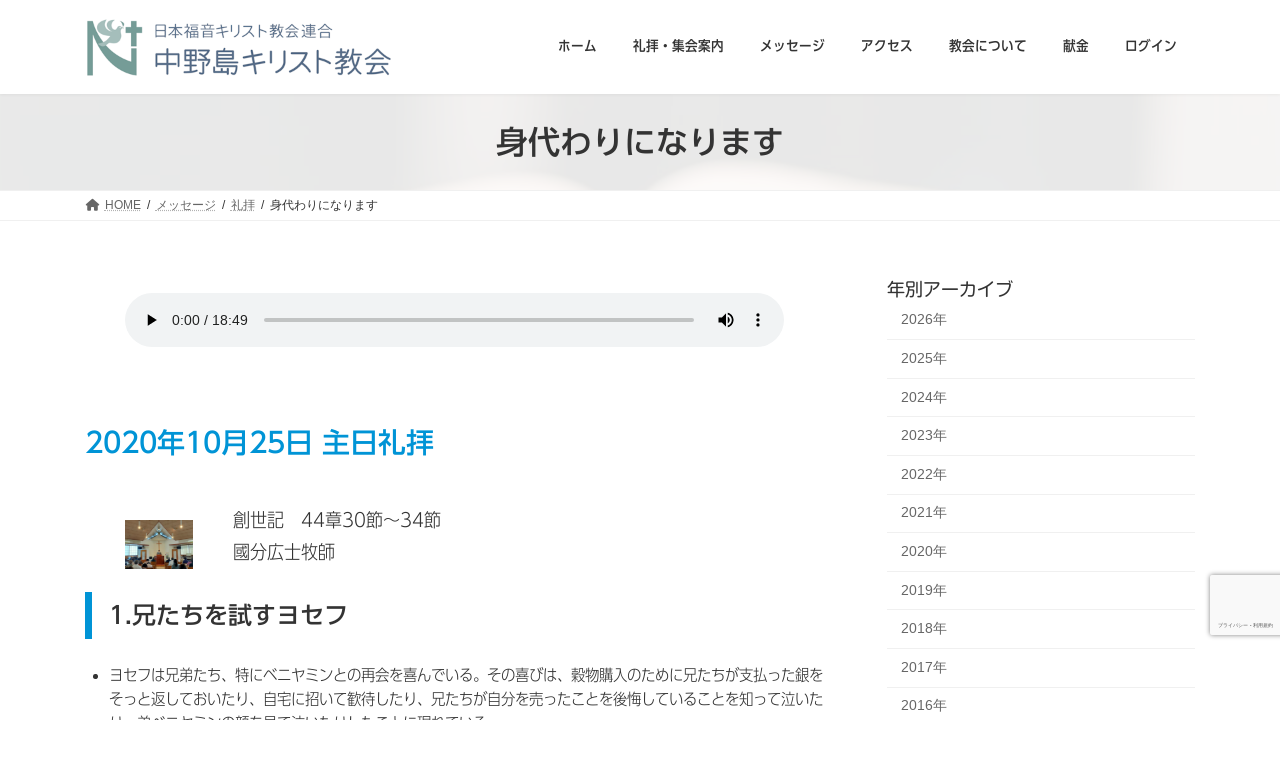

--- FILE ---
content_type: text/html; charset=UTF-8
request_url: https://naka-ch.com/message/msg20201025
body_size: 90408
content:
<!DOCTYPE html>
<html lang="ja">
<head>
<meta charset="utf-8">
<meta http-equiv="X-UA-Compatible" content="IE=edge">
<meta name="viewport" content="width=device-width, initial-scale=1">
<!-- Google tag (gtag.js) --><script defer src="https://www.googletagmanager.com/gtag/js?id=G-JBMR4ZSEN3"></script><script defer src="[data-uri]"></script>
<!-- Google Tag Manager -->
<script defer src="[data-uri]"></script>
<!-- End Google Tag Manager --><title>身代わりになります | 中野島キリスト教会</title>
<meta name='robots' content='max-image-preview:large' />
<link rel='dns-prefetch' href='//widgetlogic.org' />
<link rel='dns-prefetch' href='//webfonts.sakura.ne.jp' />
<link rel='dns-prefetch' href='//www.google.com' />
<link rel="alternate" type="application/rss+xml" title="中野島キリスト教会 &raquo; フィード" href="https://naka-ch.com/feed" />
<link rel="alternate" type="application/rss+xml" title="中野島キリスト教会 &raquo; コメントフィード" href="https://naka-ch.com/comments/feed" />
<link rel="alternate" title="oEmbed (JSON)" type="application/json+oembed" href="https://naka-ch.com/wp-json/oembed/1.0/embed?url=https%3A%2F%2Fnaka-ch.com%2Fmessage%2Fmsg20201025" />
<link rel="alternate" title="oEmbed (XML)" type="text/xml+oembed" href="https://naka-ch.com/wp-json/oembed/1.0/embed?url=https%3A%2F%2Fnaka-ch.com%2Fmessage%2Fmsg20201025&#038;format=xml" />
<meta name="description" content="2020年10月25日 主日礼拝創世記　44章30節～34節國分広士牧師1.兄たちを試すヨセフヨセフは兄弟たち、特にベニヤミンとの再会を喜んでいる。その喜びは、穀物購入のために兄たちが支払った銀をそっと返しておいたり、自宅に招いて歓待したり、兄たちが自分を売ったことを後悔していることを知って泣いたり、弟ベニヤミンの顔を見て泣いたりしたことに現れている。しかしヨセフは再会の喜びだけで終わらせずに、兄たちの誠意を試す。" /><style id='wp-img-auto-sizes-contain-inline-css' type='text/css'>
img:is([sizes=auto i],[sizes^="auto," i]){contain-intrinsic-size:3000px 1500px}
/*# sourceURL=wp-img-auto-sizes-contain-inline-css */
</style>
<link rel='preload' id='vkExUnit_common_style-css-preload' href='https://naka-ch.com/wp-content/cache/autoptimize/css/autoptimize_single_ea06bcb9caaffec68e5e5f8d33d36f3a.css?ver=9.113.0.1' as='style' onload="this.onload=null;this.rel='stylesheet'"/>
<link rel='stylesheet' id='vkExUnit_common_style-css' href='https://naka-ch.com/wp-content/cache/autoptimize/css/autoptimize_single_ea06bcb9caaffec68e5e5f8d33d36f3a.css?ver=9.113.0.1' media='print' onload="this.media='all'; this.onload=null;">
<style id='vkExUnit_common_style-inline-css' type='text/css'>
.grecaptcha-badge{bottom: 85px !important;}
:root {--ver_page_top_button_url:url(https://naka-ch.com/wp-content/plugins/vk-all-in-one-expansion-unit/assets/images/to-top-btn-icon.svg);}@font-face {font-weight: normal;font-style: normal;font-family: "vk_sns";src: url("https://naka-ch.com/wp-content/plugins/vk-all-in-one-expansion-unit/inc/sns/icons/fonts/vk_sns.eot?-bq20cj");src: url("https://naka-ch.com/wp-content/plugins/vk-all-in-one-expansion-unit/inc/sns/icons/fonts/vk_sns.eot?#iefix-bq20cj") format("embedded-opentype"),url("https://naka-ch.com/wp-content/plugins/vk-all-in-one-expansion-unit/inc/sns/icons/fonts/vk_sns.woff?-bq20cj") format("woff"),url("https://naka-ch.com/wp-content/plugins/vk-all-in-one-expansion-unit/inc/sns/icons/fonts/vk_sns.ttf?-bq20cj") format("truetype"),url("https://naka-ch.com/wp-content/plugins/vk-all-in-one-expansion-unit/inc/sns/icons/fonts/vk_sns.svg?-bq20cj#vk_sns") format("svg");}
.veu_promotion-alert__content--text {border: 1px solid rgba(0,0,0,0.125);padding: 0.5em 1em;border-radius: var(--vk-size-radius);margin-bottom: var(--vk-margin-block-bottom);font-size: 0.875rem;}/* Alert Content部分に段落タグを入れた場合に最後の段落の余白を0にする */.veu_promotion-alert__content--text p:last-of-type{margin-bottom:0;margin-top: 0;}
/*# sourceURL=vkExUnit_common_style-inline-css */
</style>
<link rel='stylesheet' id='vk-header-top-css' href='https://naka-ch.com/wp-content/cache/autoptimize/css/autoptimize_single_fb07f4cc25443ab53cdb44b168d103c7.css?ver=0.1.1' type='text/css' media='all' />
<style id='vk-header-top-inline-css' type='text/css'>
/* Header Top */.header-top{color:#ffffff;background-color:#58a094;}.header-top .nav li a{color:#ffffff;}
/*# sourceURL=vk-header-top-inline-css */
</style>
<link rel='preload' id='wp-block-library-css-preload' href='https://naka-ch.com/wp-includes/css/dist/block-library/style.min.css?ver=6.9' as='style' onload="this.onload=null;this.rel='stylesheet'"/>
<link rel='stylesheet' id='wp-block-library-css' href='https://naka-ch.com/wp-includes/css/dist/block-library/style.min.css?ver=6.9' media='print' onload="this.media='all'; this.onload=null;">
<style id='wp-block-library-inline-css' type='text/css'>
.vk-cols--reverse{flex-direction:row-reverse}.vk-cols--hasbtn{margin-bottom:0}.vk-cols--hasbtn>.row>.vk_gridColumn_item,.vk-cols--hasbtn>.wp-block-column{position:relative;padding-bottom:3em}.vk-cols--hasbtn>.row>.vk_gridColumn_item>.wp-block-buttons,.vk-cols--hasbtn>.row>.vk_gridColumn_item>.vk_button,.vk-cols--hasbtn>.wp-block-column>.wp-block-buttons,.vk-cols--hasbtn>.wp-block-column>.vk_button{position:absolute;bottom:0;width:100%}.vk-cols--fit.wp-block-columns{gap:0}.vk-cols--fit.wp-block-columns,.vk-cols--fit.wp-block-columns:not(.is-not-stacked-on-mobile){margin-top:0;margin-bottom:0;justify-content:space-between}.vk-cols--fit.wp-block-columns>.wp-block-column *:last-child,.vk-cols--fit.wp-block-columns:not(.is-not-stacked-on-mobile)>.wp-block-column *:last-child{margin-bottom:0}.vk-cols--fit.wp-block-columns>.wp-block-column>.wp-block-cover,.vk-cols--fit.wp-block-columns:not(.is-not-stacked-on-mobile)>.wp-block-column>.wp-block-cover{margin-top:0}.vk-cols--fit.wp-block-columns.has-background,.vk-cols--fit.wp-block-columns:not(.is-not-stacked-on-mobile).has-background{padding:0}@media(max-width: 599px){.vk-cols--fit.wp-block-columns:not(.has-background)>.wp-block-column:not(.has-background),.vk-cols--fit.wp-block-columns:not(.is-not-stacked-on-mobile):not(.has-background)>.wp-block-column:not(.has-background){padding-left:0 !important;padding-right:0 !important}}@media(min-width: 782px){.vk-cols--fit.wp-block-columns .block-editor-block-list__block.wp-block-column:not(:first-child),.vk-cols--fit.wp-block-columns>.wp-block-column:not(:first-child),.vk-cols--fit.wp-block-columns:not(.is-not-stacked-on-mobile) .block-editor-block-list__block.wp-block-column:not(:first-child),.vk-cols--fit.wp-block-columns:not(.is-not-stacked-on-mobile)>.wp-block-column:not(:first-child){margin-left:0}}@media(min-width: 600px)and (max-width: 781px){.vk-cols--fit.wp-block-columns .wp-block-column:nth-child(2n),.vk-cols--fit.wp-block-columns:not(.is-not-stacked-on-mobile) .wp-block-column:nth-child(2n){margin-left:0}.vk-cols--fit.wp-block-columns .wp-block-column:not(:only-child),.vk-cols--fit.wp-block-columns:not(.is-not-stacked-on-mobile) .wp-block-column:not(:only-child){flex-basis:50% !important}}.vk-cols--fit--gap1.wp-block-columns{gap:1px}@media(min-width: 600px)and (max-width: 781px){.vk-cols--fit--gap1.wp-block-columns .wp-block-column:not(:only-child){flex-basis:calc(50% - 1px) !important}}.vk-cols--fit.vk-cols--grid>.block-editor-block-list__block,.vk-cols--fit.vk-cols--grid>.wp-block-column,.vk-cols--fit.vk-cols--grid:not(.is-not-stacked-on-mobile)>.block-editor-block-list__block,.vk-cols--fit.vk-cols--grid:not(.is-not-stacked-on-mobile)>.wp-block-column{flex-basis:50%;box-sizing:border-box}@media(max-width: 599px){.vk-cols--fit.vk-cols--grid.vk-cols--grid--alignfull>.wp-block-column:nth-child(2)>.wp-block-cover,.vk-cols--fit.vk-cols--grid.vk-cols--grid--alignfull>.wp-block-column:nth-child(2)>.vk_outer,.vk-cols--fit.vk-cols--grid:not(.is-not-stacked-on-mobile).vk-cols--grid--alignfull>.wp-block-column:nth-child(2)>.wp-block-cover,.vk-cols--fit.vk-cols--grid:not(.is-not-stacked-on-mobile).vk-cols--grid--alignfull>.wp-block-column:nth-child(2)>.vk_outer{width:100vw;margin-right:calc((100% - 100vw)/2);margin-left:calc((100% - 100vw)/2)}}@media(min-width: 600px){.vk-cols--fit.vk-cols--grid.vk-cols--grid--alignfull>.wp-block-column:nth-child(2)>.wp-block-cover,.vk-cols--fit.vk-cols--grid.vk-cols--grid--alignfull>.wp-block-column:nth-child(2)>.vk_outer,.vk-cols--fit.vk-cols--grid:not(.is-not-stacked-on-mobile).vk-cols--grid--alignfull>.wp-block-column:nth-child(2)>.wp-block-cover,.vk-cols--fit.vk-cols--grid:not(.is-not-stacked-on-mobile).vk-cols--grid--alignfull>.wp-block-column:nth-child(2)>.vk_outer{margin-right:calc(100% - 50vw);width:50vw}}@media(min-width: 600px){.vk-cols--fit.vk-cols--grid.vk-cols--grid--alignfull.vk-cols--reverse>.wp-block-column,.vk-cols--fit.vk-cols--grid:not(.is-not-stacked-on-mobile).vk-cols--grid--alignfull.vk-cols--reverse>.wp-block-column{margin-left:0;margin-right:0}.vk-cols--fit.vk-cols--grid.vk-cols--grid--alignfull.vk-cols--reverse>.wp-block-column:nth-child(2)>.wp-block-cover,.vk-cols--fit.vk-cols--grid.vk-cols--grid--alignfull.vk-cols--reverse>.wp-block-column:nth-child(2)>.vk_outer,.vk-cols--fit.vk-cols--grid:not(.is-not-stacked-on-mobile).vk-cols--grid--alignfull.vk-cols--reverse>.wp-block-column:nth-child(2)>.wp-block-cover,.vk-cols--fit.vk-cols--grid:not(.is-not-stacked-on-mobile).vk-cols--grid--alignfull.vk-cols--reverse>.wp-block-column:nth-child(2)>.vk_outer{margin-left:calc(100% - 50vw)}}.vk-cols--menu h2,.vk-cols--menu h3,.vk-cols--menu h4,.vk-cols--menu h5{margin-bottom:.2em;text-shadow:#000 0 0 10px}.vk-cols--menu h2:first-child,.vk-cols--menu h3:first-child,.vk-cols--menu h4:first-child,.vk-cols--menu h5:first-child{margin-top:0}.vk-cols--menu p{margin-bottom:1rem;text-shadow:#000 0 0 10px}.vk-cols--menu .wp-block-cover__inner-container:last-child{margin-bottom:0}.vk-cols--fitbnrs .wp-block-column .wp-block-cover:hover img{filter:unset}.vk-cols--fitbnrs .wp-block-column .wp-block-cover:hover{background-color:unset}.vk-cols--fitbnrs .wp-block-column .wp-block-cover:hover .wp-block-cover__image-background{filter:unset !important}.vk-cols--fitbnrs .wp-block-cover .wp-block-cover__inner-container{position:absolute;height:100%;width:100%}.vk-cols--fitbnrs .vk_button{height:100%;margin:0}.vk-cols--fitbnrs .vk_button .vk_button_btn,.vk-cols--fitbnrs .vk_button .btn{height:100%;width:100%;border:none;box-shadow:none;background-color:unset !important;transition:unset}.vk-cols--fitbnrs .vk_button .vk_button_btn:hover,.vk-cols--fitbnrs .vk_button .btn:hover{transition:unset}.vk-cols--fitbnrs .vk_button .vk_button_btn:after,.vk-cols--fitbnrs .vk_button .btn:after{border:none}.vk-cols--fitbnrs .vk_button .vk_button_link_txt{width:100%;position:absolute;top:50%;left:50%;transform:translateY(-50%) translateX(-50%);font-size:2rem;text-shadow:#000 0 0 10px}.vk-cols--fitbnrs .vk_button .vk_button_link_subCaption{width:100%;position:absolute;top:calc(50% + 2.2em);left:50%;transform:translateY(-50%) translateX(-50%);text-shadow:#000 0 0 10px}@media(min-width: 992px){.vk-cols--media.wp-block-columns{gap:3rem}}.vk-fit-map figure{margin-bottom:0}.vk-fit-map iframe{position:relative;margin-bottom:0;display:block;max-height:400px;width:100vw}.vk-fit-map:is(.alignfull,.alignwide) div{max-width:100%}.vk-table--th--width25 :where(tr>*:first-child){width:25%}.vk-table--th--width30 :where(tr>*:first-child){width:30%}.vk-table--th--width35 :where(tr>*:first-child){width:35%}.vk-table--th--width40 :where(tr>*:first-child){width:40%}.vk-table--th--bg-bright :where(tr>*:first-child){background-color:var(--wp--preset--color--bg-secondary, rgba(0, 0, 0, 0.05))}@media(max-width: 599px){.vk-table--mobile-block :is(th,td){width:100%;display:block}.vk-table--mobile-block.wp-block-table table :is(th,td){border-top:none}}.vk-table--width--th25 :where(tr>*:first-child){width:25%}.vk-table--width--th30 :where(tr>*:first-child){width:30%}.vk-table--width--th35 :where(tr>*:first-child){width:35%}.vk-table--width--th40 :where(tr>*:first-child){width:40%}.no-margin{margin:0}@media(max-width: 599px){.wp-block-image.vk-aligncenter--mobile>.alignright{float:none;margin-left:auto;margin-right:auto}.vk-no-padding-horizontal--mobile{padding-left:0 !important;padding-right:0 !important}}
/* VK Color Palettes */:root{ --wp--preset--color--vk-color-primary:#0094d6}/* --vk-color-primary is deprecated. */:root{ --vk-color-primary: var(--wp--preset--color--vk-color-primary);}:root{ --wp--preset--color--vk-color-primary-dark:#0076ab}/* --vk-color-primary-dark is deprecated. */:root{ --vk-color-primary-dark: var(--wp--preset--color--vk-color-primary-dark);}:root{ --wp--preset--color--vk-color-primary-vivid:#00a3eb}/* --vk-color-primary-vivid is deprecated. */:root{ --vk-color-primary-vivid: var(--wp--preset--color--vk-color-primary-vivid);}

/*# sourceURL=wp-block-library-inline-css */
</style><style id='wp-block-heading-inline-css' type='text/css'>
h1:where(.wp-block-heading).has-background,h2:where(.wp-block-heading).has-background,h3:where(.wp-block-heading).has-background,h4:where(.wp-block-heading).has-background,h5:where(.wp-block-heading).has-background,h6:where(.wp-block-heading).has-background{padding:1.25em 2.375em}h1.has-text-align-left[style*=writing-mode]:where([style*=vertical-lr]),h1.has-text-align-right[style*=writing-mode]:where([style*=vertical-rl]),h2.has-text-align-left[style*=writing-mode]:where([style*=vertical-lr]),h2.has-text-align-right[style*=writing-mode]:where([style*=vertical-rl]),h3.has-text-align-left[style*=writing-mode]:where([style*=vertical-lr]),h3.has-text-align-right[style*=writing-mode]:where([style*=vertical-rl]),h4.has-text-align-left[style*=writing-mode]:where([style*=vertical-lr]),h4.has-text-align-right[style*=writing-mode]:where([style*=vertical-rl]),h5.has-text-align-left[style*=writing-mode]:where([style*=vertical-lr]),h5.has-text-align-right[style*=writing-mode]:where([style*=vertical-rl]),h6.has-text-align-left[style*=writing-mode]:where([style*=vertical-lr]),h6.has-text-align-right[style*=writing-mode]:where([style*=vertical-rl]){rotate:180deg}
/*# sourceURL=https://naka-ch.com/wp-includes/blocks/heading/style.min.css */
</style>
<style id='wp-block-image-inline-css' type='text/css'>
.wp-block-image>a,.wp-block-image>figure>a{display:inline-block}.wp-block-image img{box-sizing:border-box;height:auto;max-width:100%;vertical-align:bottom}@media not (prefers-reduced-motion){.wp-block-image img.hide{visibility:hidden}.wp-block-image img.show{animation:show-content-image .4s}}.wp-block-image[style*=border-radius] img,.wp-block-image[style*=border-radius]>a{border-radius:inherit}.wp-block-image.has-custom-border img{box-sizing:border-box}.wp-block-image.aligncenter{text-align:center}.wp-block-image.alignfull>a,.wp-block-image.alignwide>a{width:100%}.wp-block-image.alignfull img,.wp-block-image.alignwide img{height:auto;width:100%}.wp-block-image .aligncenter,.wp-block-image .alignleft,.wp-block-image .alignright,.wp-block-image.aligncenter,.wp-block-image.alignleft,.wp-block-image.alignright{display:table}.wp-block-image .aligncenter>figcaption,.wp-block-image .alignleft>figcaption,.wp-block-image .alignright>figcaption,.wp-block-image.aligncenter>figcaption,.wp-block-image.alignleft>figcaption,.wp-block-image.alignright>figcaption{caption-side:bottom;display:table-caption}.wp-block-image .alignleft{float:left;margin:.5em 1em .5em 0}.wp-block-image .alignright{float:right;margin:.5em 0 .5em 1em}.wp-block-image .aligncenter{margin-left:auto;margin-right:auto}.wp-block-image :where(figcaption){margin-bottom:1em;margin-top:.5em}.wp-block-image.is-style-circle-mask img{border-radius:9999px}@supports ((-webkit-mask-image:none) or (mask-image:none)) or (-webkit-mask-image:none){.wp-block-image.is-style-circle-mask img{border-radius:0;-webkit-mask-image:url('data:image/svg+xml;utf8,<svg viewBox="0 0 100 100" xmlns="http://www.w3.org/2000/svg"><circle cx="50" cy="50" r="50"/></svg>');mask-image:url('data:image/svg+xml;utf8,<svg viewBox="0 0 100 100" xmlns="http://www.w3.org/2000/svg"><circle cx="50" cy="50" r="50"/></svg>');mask-mode:alpha;-webkit-mask-position:center;mask-position:center;-webkit-mask-repeat:no-repeat;mask-repeat:no-repeat;-webkit-mask-size:contain;mask-size:contain}}:root :where(.wp-block-image.is-style-rounded img,.wp-block-image .is-style-rounded img){border-radius:9999px}.wp-block-image figure{margin:0}.wp-lightbox-container{display:flex;flex-direction:column;position:relative}.wp-lightbox-container img{cursor:zoom-in}.wp-lightbox-container img:hover+button{opacity:1}.wp-lightbox-container button{align-items:center;backdrop-filter:blur(16px) saturate(180%);background-color:#5a5a5a40;border:none;border-radius:4px;cursor:zoom-in;display:flex;height:20px;justify-content:center;opacity:0;padding:0;position:absolute;right:16px;text-align:center;top:16px;width:20px;z-index:100}@media not (prefers-reduced-motion){.wp-lightbox-container button{transition:opacity .2s ease}}.wp-lightbox-container button:focus-visible{outline:3px auto #5a5a5a40;outline:3px auto -webkit-focus-ring-color;outline-offset:3px}.wp-lightbox-container button:hover{cursor:pointer;opacity:1}.wp-lightbox-container button:focus{opacity:1}.wp-lightbox-container button:focus,.wp-lightbox-container button:hover,.wp-lightbox-container button:not(:hover):not(:active):not(.has-background){background-color:#5a5a5a40;border:none}.wp-lightbox-overlay{box-sizing:border-box;cursor:zoom-out;height:100vh;left:0;overflow:hidden;position:fixed;top:0;visibility:hidden;width:100%;z-index:100000}.wp-lightbox-overlay .close-button{align-items:center;cursor:pointer;display:flex;justify-content:center;min-height:40px;min-width:40px;padding:0;position:absolute;right:calc(env(safe-area-inset-right) + 16px);top:calc(env(safe-area-inset-top) + 16px);z-index:5000000}.wp-lightbox-overlay .close-button:focus,.wp-lightbox-overlay .close-button:hover,.wp-lightbox-overlay .close-button:not(:hover):not(:active):not(.has-background){background:none;border:none}.wp-lightbox-overlay .lightbox-image-container{height:var(--wp--lightbox-container-height);left:50%;overflow:hidden;position:absolute;top:50%;transform:translate(-50%,-50%);transform-origin:top left;width:var(--wp--lightbox-container-width);z-index:9999999999}.wp-lightbox-overlay .wp-block-image{align-items:center;box-sizing:border-box;display:flex;height:100%;justify-content:center;margin:0;position:relative;transform-origin:0 0;width:100%;z-index:3000000}.wp-lightbox-overlay .wp-block-image img{height:var(--wp--lightbox-image-height);min-height:var(--wp--lightbox-image-height);min-width:var(--wp--lightbox-image-width);width:var(--wp--lightbox-image-width)}.wp-lightbox-overlay .wp-block-image figcaption{display:none}.wp-lightbox-overlay button{background:none;border:none}.wp-lightbox-overlay .scrim{background-color:#fff;height:100%;opacity:.9;position:absolute;width:100%;z-index:2000000}.wp-lightbox-overlay.active{visibility:visible}@media not (prefers-reduced-motion){.wp-lightbox-overlay.active{animation:turn-on-visibility .25s both}.wp-lightbox-overlay.active img{animation:turn-on-visibility .35s both}.wp-lightbox-overlay.show-closing-animation:not(.active){animation:turn-off-visibility .35s both}.wp-lightbox-overlay.show-closing-animation:not(.active) img{animation:turn-off-visibility .25s both}.wp-lightbox-overlay.zoom.active{animation:none;opacity:1;visibility:visible}.wp-lightbox-overlay.zoom.active .lightbox-image-container{animation:lightbox-zoom-in .4s}.wp-lightbox-overlay.zoom.active .lightbox-image-container img{animation:none}.wp-lightbox-overlay.zoom.active .scrim{animation:turn-on-visibility .4s forwards}.wp-lightbox-overlay.zoom.show-closing-animation:not(.active){animation:none}.wp-lightbox-overlay.zoom.show-closing-animation:not(.active) .lightbox-image-container{animation:lightbox-zoom-out .4s}.wp-lightbox-overlay.zoom.show-closing-animation:not(.active) .lightbox-image-container img{animation:none}.wp-lightbox-overlay.zoom.show-closing-animation:not(.active) .scrim{animation:turn-off-visibility .4s forwards}}@keyframes show-content-image{0%{visibility:hidden}99%{visibility:hidden}to{visibility:visible}}@keyframes turn-on-visibility{0%{opacity:0}to{opacity:1}}@keyframes turn-off-visibility{0%{opacity:1;visibility:visible}99%{opacity:0;visibility:visible}to{opacity:0;visibility:hidden}}@keyframes lightbox-zoom-in{0%{transform:translate(calc((-100vw + var(--wp--lightbox-scrollbar-width))/2 + var(--wp--lightbox-initial-left-position)),calc(-50vh + var(--wp--lightbox-initial-top-position))) scale(var(--wp--lightbox-scale))}to{transform:translate(-50%,-50%) scale(1)}}@keyframes lightbox-zoom-out{0%{transform:translate(-50%,-50%) scale(1);visibility:visible}99%{visibility:visible}to{transform:translate(calc((-100vw + var(--wp--lightbox-scrollbar-width))/2 + var(--wp--lightbox-initial-left-position)),calc(-50vh + var(--wp--lightbox-initial-top-position))) scale(var(--wp--lightbox-scale));visibility:hidden}}
/*# sourceURL=https://naka-ch.com/wp-includes/blocks/image/style.min.css */
</style>
<style id='wp-block-list-inline-css' type='text/css'>
ol,ul{box-sizing:border-box}:root :where(.wp-block-list.has-background){padding:1.25em 2.375em}
/*# sourceURL=https://naka-ch.com/wp-includes/blocks/list/style.min.css */
</style>
<style id='wp-block-audio-inline-css' type='text/css'>
.wp-block-audio{box-sizing:border-box}.wp-block-audio :where(figcaption){margin-bottom:1em;margin-top:.5em}.wp-block-audio audio{min-width:300px;width:100%}
/*# sourceURL=https://naka-ch.com/wp-includes/blocks/audio/style.min.css */
</style>
<style id='wp-block-columns-inline-css' type='text/css'>
.wp-block-columns{box-sizing:border-box;display:flex;flex-wrap:wrap!important}@media (min-width:782px){.wp-block-columns{flex-wrap:nowrap!important}}.wp-block-columns{align-items:normal!important}.wp-block-columns.are-vertically-aligned-top{align-items:flex-start}.wp-block-columns.are-vertically-aligned-center{align-items:center}.wp-block-columns.are-vertically-aligned-bottom{align-items:flex-end}@media (max-width:781px){.wp-block-columns:not(.is-not-stacked-on-mobile)>.wp-block-column{flex-basis:100%!important}}@media (min-width:782px){.wp-block-columns:not(.is-not-stacked-on-mobile)>.wp-block-column{flex-basis:0;flex-grow:1}.wp-block-columns:not(.is-not-stacked-on-mobile)>.wp-block-column[style*=flex-basis]{flex-grow:0}}.wp-block-columns.is-not-stacked-on-mobile{flex-wrap:nowrap!important}.wp-block-columns.is-not-stacked-on-mobile>.wp-block-column{flex-basis:0;flex-grow:1}.wp-block-columns.is-not-stacked-on-mobile>.wp-block-column[style*=flex-basis]{flex-grow:0}:where(.wp-block-columns){margin-bottom:1.75em}:where(.wp-block-columns.has-background){padding:1.25em 2.375em}.wp-block-column{flex-grow:1;min-width:0;overflow-wrap:break-word;word-break:break-word}.wp-block-column.is-vertically-aligned-top{align-self:flex-start}.wp-block-column.is-vertically-aligned-center{align-self:center}.wp-block-column.is-vertically-aligned-bottom{align-self:flex-end}.wp-block-column.is-vertically-aligned-stretch{align-self:stretch}.wp-block-column.is-vertically-aligned-bottom,.wp-block-column.is-vertically-aligned-center,.wp-block-column.is-vertically-aligned-top{width:100%}
/*# sourceURL=https://naka-ch.com/wp-includes/blocks/columns/style.min.css */
</style>
<style id='wp-block-embed-inline-css' type='text/css'>
.wp-block-embed.alignleft,.wp-block-embed.alignright,.wp-block[data-align=left]>[data-type="core/embed"],.wp-block[data-align=right]>[data-type="core/embed"]{max-width:360px;width:100%}.wp-block-embed.alignleft .wp-block-embed__wrapper,.wp-block-embed.alignright .wp-block-embed__wrapper,.wp-block[data-align=left]>[data-type="core/embed"] .wp-block-embed__wrapper,.wp-block[data-align=right]>[data-type="core/embed"] .wp-block-embed__wrapper{min-width:280px}.wp-block-cover .wp-block-embed{min-height:240px;min-width:320px}.wp-block-embed{overflow-wrap:break-word}.wp-block-embed :where(figcaption){margin-bottom:1em;margin-top:.5em}.wp-block-embed iframe{max-width:100%}.wp-block-embed__wrapper{position:relative}.wp-embed-responsive .wp-has-aspect-ratio .wp-block-embed__wrapper:before{content:"";display:block;padding-top:50%}.wp-embed-responsive .wp-has-aspect-ratio iframe{bottom:0;height:100%;left:0;position:absolute;right:0;top:0;width:100%}.wp-embed-responsive .wp-embed-aspect-21-9 .wp-block-embed__wrapper:before{padding-top:42.85%}.wp-embed-responsive .wp-embed-aspect-18-9 .wp-block-embed__wrapper:before{padding-top:50%}.wp-embed-responsive .wp-embed-aspect-16-9 .wp-block-embed__wrapper:before{padding-top:56.25%}.wp-embed-responsive .wp-embed-aspect-4-3 .wp-block-embed__wrapper:before{padding-top:75%}.wp-embed-responsive .wp-embed-aspect-1-1 .wp-block-embed__wrapper:before{padding-top:100%}.wp-embed-responsive .wp-embed-aspect-9-16 .wp-block-embed__wrapper:before{padding-top:177.77%}.wp-embed-responsive .wp-embed-aspect-1-2 .wp-block-embed__wrapper:before{padding-top:200%}
/*# sourceURL=https://naka-ch.com/wp-includes/blocks/embed/style.min.css */
</style>
<style id='wp-block-paragraph-inline-css' type='text/css'>
.is-small-text{font-size:.875em}.is-regular-text{font-size:1em}.is-large-text{font-size:2.25em}.is-larger-text{font-size:3em}.has-drop-cap:not(:focus):first-letter{float:left;font-size:8.4em;font-style:normal;font-weight:100;line-height:.68;margin:.05em .1em 0 0;text-transform:uppercase}body.rtl .has-drop-cap:not(:focus):first-letter{float:none;margin-left:.1em}p.has-drop-cap.has-background{overflow:hidden}:root :where(p.has-background){padding:1.25em 2.375em}:where(p.has-text-color:not(.has-link-color)) a{color:inherit}p.has-text-align-left[style*="writing-mode:vertical-lr"],p.has-text-align-right[style*="writing-mode:vertical-rl"]{rotate:180deg}
/*# sourceURL=https://naka-ch.com/wp-includes/blocks/paragraph/style.min.css */
</style>
<style id='global-styles-inline-css' type='text/css'>
:root{--wp--preset--aspect-ratio--square: 1;--wp--preset--aspect-ratio--4-3: 4/3;--wp--preset--aspect-ratio--3-4: 3/4;--wp--preset--aspect-ratio--3-2: 3/2;--wp--preset--aspect-ratio--2-3: 2/3;--wp--preset--aspect-ratio--16-9: 16/9;--wp--preset--aspect-ratio--9-16: 9/16;--wp--preset--color--black: #000000;--wp--preset--color--cyan-bluish-gray: #abb8c3;--wp--preset--color--white: #ffffff;--wp--preset--color--pale-pink: #f78da7;--wp--preset--color--vivid-red: #cf2e2e;--wp--preset--color--luminous-vivid-orange: #ff6900;--wp--preset--color--luminous-vivid-amber: #fcb900;--wp--preset--color--light-green-cyan: #7bdcb5;--wp--preset--color--vivid-green-cyan: #00d084;--wp--preset--color--pale-cyan-blue: #8ed1fc;--wp--preset--color--vivid-cyan-blue: #0693e3;--wp--preset--color--vivid-purple: #9b51e0;--wp--preset--color--vk-color-primary: #0094d6;--wp--preset--color--vk-color-primary-dark: #0076ab;--wp--preset--color--vk-color-primary-vivid: #00a3eb;--wp--preset--gradient--vivid-cyan-blue-to-vivid-purple: linear-gradient(135deg,rgba(6,147,227,1) 0%,rgb(155,81,224) 100%);--wp--preset--gradient--light-green-cyan-to-vivid-green-cyan: linear-gradient(135deg,rgb(122,220,180) 0%,rgb(0,208,130) 100%);--wp--preset--gradient--luminous-vivid-amber-to-luminous-vivid-orange: linear-gradient(135deg,rgba(252,185,0,1) 0%,rgba(255,105,0,1) 100%);--wp--preset--gradient--luminous-vivid-orange-to-vivid-red: linear-gradient(135deg,rgba(255,105,0,1) 0%,rgb(207,46,46) 100%);--wp--preset--gradient--very-light-gray-to-cyan-bluish-gray: linear-gradient(135deg,rgb(238,238,238) 0%,rgb(169,184,195) 100%);--wp--preset--gradient--cool-to-warm-spectrum: linear-gradient(135deg,rgb(74,234,220) 0%,rgb(151,120,209) 20%,rgb(207,42,186) 40%,rgb(238,44,130) 60%,rgb(251,105,98) 80%,rgb(254,248,76) 100%);--wp--preset--gradient--blush-light-purple: linear-gradient(135deg,rgb(255,206,236) 0%,rgb(152,150,240) 100%);--wp--preset--gradient--blush-bordeaux: linear-gradient(135deg,rgb(254,205,165) 0%,rgb(254,45,45) 50%,rgb(107,0,62) 100%);--wp--preset--gradient--luminous-dusk: linear-gradient(135deg,rgb(255,203,112) 0%,rgb(199,81,192) 50%,rgb(65,88,208) 100%);--wp--preset--gradient--pale-ocean: linear-gradient(135deg,rgb(255,245,203) 0%,rgb(182,227,212) 50%,rgb(51,167,181) 100%);--wp--preset--gradient--electric-grass: linear-gradient(135deg,rgb(202,248,128) 0%,rgb(113,206,126) 100%);--wp--preset--gradient--midnight: linear-gradient(135deg,rgb(2,3,129) 0%,rgb(40,116,252) 100%);--wp--preset--gradient--vivid-green-cyan-to-vivid-cyan-blue: linear-gradient(135deg,rgba(0,208,132,1) 0%,rgba(6,147,227,1) 100%);--wp--preset--font-size--small: 14px;--wp--preset--font-size--medium: 20px;--wp--preset--font-size--large: 24px;--wp--preset--font-size--x-large: 42px;--wp--preset--font-size--regular: 16px;--wp--preset--font-size--huge: 36px;--wp--preset--spacing--20: 0.44rem;--wp--preset--spacing--30: 0.67rem;--wp--preset--spacing--40: 1rem;--wp--preset--spacing--50: 1.5rem;--wp--preset--spacing--60: 2.25rem;--wp--preset--spacing--70: 3.38rem;--wp--preset--spacing--80: 5.06rem;--wp--preset--shadow--natural: 6px 6px 9px rgba(0, 0, 0, 0.2);--wp--preset--shadow--deep: 12px 12px 50px rgba(0, 0, 0, 0.4);--wp--preset--shadow--sharp: 6px 6px 0px rgba(0, 0, 0, 0.2);--wp--preset--shadow--outlined: 6px 6px 0px -3px rgb(255, 255, 255), 6px 6px rgb(0, 0, 0);--wp--preset--shadow--crisp: 6px 6px 0px rgb(0, 0, 0);}:where(.is-layout-flex){gap: 0.5em;}:where(.is-layout-grid){gap: 0.5em;}body .is-layout-flex{display: flex;}.is-layout-flex{flex-wrap: wrap;align-items: center;}.is-layout-flex > :is(*, div){margin: 0;}body .is-layout-grid{display: grid;}.is-layout-grid > :is(*, div){margin: 0;}:where(.wp-block-columns.is-layout-flex){gap: 2em;}:where(.wp-block-columns.is-layout-grid){gap: 2em;}:where(.wp-block-post-template.is-layout-flex){gap: 1.25em;}:where(.wp-block-post-template.is-layout-grid){gap: 1.25em;}.has-black-color{color: var(--wp--preset--color--black) !important;}.has-cyan-bluish-gray-color{color: var(--wp--preset--color--cyan-bluish-gray) !important;}.has-white-color{color: var(--wp--preset--color--white) !important;}.has-pale-pink-color{color: var(--wp--preset--color--pale-pink) !important;}.has-vivid-red-color{color: var(--wp--preset--color--vivid-red) !important;}.has-luminous-vivid-orange-color{color: var(--wp--preset--color--luminous-vivid-orange) !important;}.has-luminous-vivid-amber-color{color: var(--wp--preset--color--luminous-vivid-amber) !important;}.has-light-green-cyan-color{color: var(--wp--preset--color--light-green-cyan) !important;}.has-vivid-green-cyan-color{color: var(--wp--preset--color--vivid-green-cyan) !important;}.has-pale-cyan-blue-color{color: var(--wp--preset--color--pale-cyan-blue) !important;}.has-vivid-cyan-blue-color{color: var(--wp--preset--color--vivid-cyan-blue) !important;}.has-vivid-purple-color{color: var(--wp--preset--color--vivid-purple) !important;}.has-vk-color-primary-color{color: var(--wp--preset--color--vk-color-primary) !important;}.has-vk-color-primary-dark-color{color: var(--wp--preset--color--vk-color-primary-dark) !important;}.has-vk-color-primary-vivid-color{color: var(--wp--preset--color--vk-color-primary-vivid) !important;}.has-black-background-color{background-color: var(--wp--preset--color--black) !important;}.has-cyan-bluish-gray-background-color{background-color: var(--wp--preset--color--cyan-bluish-gray) !important;}.has-white-background-color{background-color: var(--wp--preset--color--white) !important;}.has-pale-pink-background-color{background-color: var(--wp--preset--color--pale-pink) !important;}.has-vivid-red-background-color{background-color: var(--wp--preset--color--vivid-red) !important;}.has-luminous-vivid-orange-background-color{background-color: var(--wp--preset--color--luminous-vivid-orange) !important;}.has-luminous-vivid-amber-background-color{background-color: var(--wp--preset--color--luminous-vivid-amber) !important;}.has-light-green-cyan-background-color{background-color: var(--wp--preset--color--light-green-cyan) !important;}.has-vivid-green-cyan-background-color{background-color: var(--wp--preset--color--vivid-green-cyan) !important;}.has-pale-cyan-blue-background-color{background-color: var(--wp--preset--color--pale-cyan-blue) !important;}.has-vivid-cyan-blue-background-color{background-color: var(--wp--preset--color--vivid-cyan-blue) !important;}.has-vivid-purple-background-color{background-color: var(--wp--preset--color--vivid-purple) !important;}.has-vk-color-primary-background-color{background-color: var(--wp--preset--color--vk-color-primary) !important;}.has-vk-color-primary-dark-background-color{background-color: var(--wp--preset--color--vk-color-primary-dark) !important;}.has-vk-color-primary-vivid-background-color{background-color: var(--wp--preset--color--vk-color-primary-vivid) !important;}.has-black-border-color{border-color: var(--wp--preset--color--black) !important;}.has-cyan-bluish-gray-border-color{border-color: var(--wp--preset--color--cyan-bluish-gray) !important;}.has-white-border-color{border-color: var(--wp--preset--color--white) !important;}.has-pale-pink-border-color{border-color: var(--wp--preset--color--pale-pink) !important;}.has-vivid-red-border-color{border-color: var(--wp--preset--color--vivid-red) !important;}.has-luminous-vivid-orange-border-color{border-color: var(--wp--preset--color--luminous-vivid-orange) !important;}.has-luminous-vivid-amber-border-color{border-color: var(--wp--preset--color--luminous-vivid-amber) !important;}.has-light-green-cyan-border-color{border-color: var(--wp--preset--color--light-green-cyan) !important;}.has-vivid-green-cyan-border-color{border-color: var(--wp--preset--color--vivid-green-cyan) !important;}.has-pale-cyan-blue-border-color{border-color: var(--wp--preset--color--pale-cyan-blue) !important;}.has-vivid-cyan-blue-border-color{border-color: var(--wp--preset--color--vivid-cyan-blue) !important;}.has-vivid-purple-border-color{border-color: var(--wp--preset--color--vivid-purple) !important;}.has-vk-color-primary-border-color{border-color: var(--wp--preset--color--vk-color-primary) !important;}.has-vk-color-primary-dark-border-color{border-color: var(--wp--preset--color--vk-color-primary-dark) !important;}.has-vk-color-primary-vivid-border-color{border-color: var(--wp--preset--color--vk-color-primary-vivid) !important;}.has-vivid-cyan-blue-to-vivid-purple-gradient-background{background: var(--wp--preset--gradient--vivid-cyan-blue-to-vivid-purple) !important;}.has-light-green-cyan-to-vivid-green-cyan-gradient-background{background: var(--wp--preset--gradient--light-green-cyan-to-vivid-green-cyan) !important;}.has-luminous-vivid-amber-to-luminous-vivid-orange-gradient-background{background: var(--wp--preset--gradient--luminous-vivid-amber-to-luminous-vivid-orange) !important;}.has-luminous-vivid-orange-to-vivid-red-gradient-background{background: var(--wp--preset--gradient--luminous-vivid-orange-to-vivid-red) !important;}.has-very-light-gray-to-cyan-bluish-gray-gradient-background{background: var(--wp--preset--gradient--very-light-gray-to-cyan-bluish-gray) !important;}.has-cool-to-warm-spectrum-gradient-background{background: var(--wp--preset--gradient--cool-to-warm-spectrum) !important;}.has-blush-light-purple-gradient-background{background: var(--wp--preset--gradient--blush-light-purple) !important;}.has-blush-bordeaux-gradient-background{background: var(--wp--preset--gradient--blush-bordeaux) !important;}.has-luminous-dusk-gradient-background{background: var(--wp--preset--gradient--luminous-dusk) !important;}.has-pale-ocean-gradient-background{background: var(--wp--preset--gradient--pale-ocean) !important;}.has-electric-grass-gradient-background{background: var(--wp--preset--gradient--electric-grass) !important;}.has-midnight-gradient-background{background: var(--wp--preset--gradient--midnight) !important;}.has-small-font-size{font-size: var(--wp--preset--font-size--small) !important;}.has-medium-font-size{font-size: var(--wp--preset--font-size--medium) !important;}.has-large-font-size{font-size: var(--wp--preset--font-size--large) !important;}.has-x-large-font-size{font-size: var(--wp--preset--font-size--x-large) !important;}
:where(.wp-block-columns.is-layout-flex){gap: 2em;}:where(.wp-block-columns.is-layout-grid){gap: 2em;}
/*# sourceURL=global-styles-inline-css */
</style>
<style id='core-block-supports-inline-css' type='text/css'>
.wp-container-core-columns-is-layout-9d6595d7{flex-wrap:nowrap;}
/*# sourceURL=core-block-supports-inline-css */
</style>

<link rel='preload' id='my-custom-block-frontend-css-css-preload' href='https://naka-ch.com/wp-content/cache/autoptimize/css/autoptimize_single_5c8a866dbfb50d53cc255d3ffc22809a.css?ver=6.9' as='style' onload="this.onload=null;this.rel='stylesheet'"/>
<link rel='stylesheet' id='my-custom-block-frontend-css-css' href='https://naka-ch.com/wp-content/cache/autoptimize/css/autoptimize_single_5c8a866dbfb50d53cc255d3ffc22809a.css?ver=6.9' media='print' onload="this.media='all'; this.onload=null;">
<style id='classic-theme-styles-inline-css' type='text/css'>
/*! This file is auto-generated */
.wp-block-button__link{color:#fff;background-color:#32373c;border-radius:9999px;box-shadow:none;text-decoration:none;padding:calc(.667em + 2px) calc(1.333em + 2px);font-size:1.125em}.wp-block-file__button{background:#32373c;color:#fff;text-decoration:none}
/*# sourceURL=/wp-includes/css/classic-themes.min.css */
</style>
<link rel='preload' id='block-widget-css-preload' href='https://naka-ch.com/wp-content/cache/autoptimize/css/autoptimize_single_710940a2b53cc3eb73614b02ad89c67c.css?ver=1768261152' as='style' onload="this.onload=null;this.rel='stylesheet'"/>
<link rel='stylesheet' id='block-widget-css' href='https://naka-ch.com/wp-content/cache/autoptimize/css/autoptimize_single_710940a2b53cc3eb73614b02ad89c67c.css?ver=1768261152' media='print' onload="this.media='all'; this.onload=null;">
<link rel='preload' id='wpdm-fonticon-css-preload' href='https://naka-ch.com/wp-content/cache/autoptimize/css/autoptimize_single_7084a2f33f23abb903b3c402b260e666.css?ver=6.9' as='style' onload="this.onload=null;this.rel='stylesheet'"/>
<link rel='stylesheet' id='wpdm-fonticon-css' href='https://naka-ch.com/wp-content/cache/autoptimize/css/autoptimize_single_7084a2f33f23abb903b3c402b260e666.css?ver=6.9' media='print' onload="this.media='all'; this.onload=null;">
<link rel='preload' id='wpdm-front-css-preload' href='https://naka-ch.com/wp-content/plugins/download-manager/assets/css/front.min.css?ver=3.3.46' as='style' onload="this.onload=null;this.rel='stylesheet'"/>
<link rel='stylesheet' id='wpdm-front-css' href='https://naka-ch.com/wp-content/plugins/download-manager/assets/css/front.min.css?ver=3.3.46' media='print' onload="this.media='all'; this.onload=null;">
<link rel='preload' id='wpdm-front-dark-css-preload' href='https://naka-ch.com/wp-content/plugins/download-manager/assets/css/front-dark.min.css?ver=3.3.46' as='style' onload="this.onload=null;this.rel='stylesheet'"/>
<link rel='stylesheet' id='wpdm-front-dark-css' href='https://naka-ch.com/wp-content/plugins/download-manager/assets/css/front-dark.min.css?ver=3.3.46' media='print' onload="this.media='all'; this.onload=null;">
<link rel='preload' id='stripe-handler-ng-style-css-preload' href='https://naka-ch.com/wp-content/cache/autoptimize/css/autoptimize_single_aa4b8db3479519b496c29ed10208f545.css?ver=2.0.96' as='style' onload="this.onload=null;this.rel='stylesheet'"/>
<link rel='stylesheet' id='stripe-handler-ng-style-css' href='https://naka-ch.com/wp-content/cache/autoptimize/css/autoptimize_single_aa4b8db3479519b496c29ed10208f545.css?ver=2.0.96' media='print' onload="this.media='all'; this.onload=null;">
<link rel='stylesheet' id='vk-swiper-style-css' href='https://naka-ch.com/wp-content/plugins/vk-blocks-pro/vendor/vektor-inc/vk-swiper/src/assets/css/swiper-bundle.min.css?ver=11.0.2' type='text/css' media='all' />
<link rel='stylesheet' id='lightning-common-style-css' href='https://naka-ch.com/wp-content/cache/autoptimize/css/autoptimize_single_f57c133999f9883e08c816cccfa6f64f.css?ver=15.29.7' type='text/css' media='all' />
<style id='lightning-common-style-inline-css' type='text/css'>
/* Lightning */:root {--vk-color-primary:#0094d6;--vk-color-primary-dark:#0076ab;--vk-color-primary-vivid:#00a3eb;--g_nav_main_acc_icon_open_url:url(https://naka-ch.com/wp-content/themes/lightning/_g3/inc/vk-mobile-nav/package/images/vk-menu-acc-icon-open-black.svg);--g_nav_main_acc_icon_close_url: url(https://naka-ch.com/wp-content/themes/lightning/_g3/inc/vk-mobile-nav/package/images/vk-menu-close-black.svg);--g_nav_sub_acc_icon_open_url: url(https://naka-ch.com/wp-content/themes/lightning/_g3/inc/vk-mobile-nav/package/images/vk-menu-acc-icon-open-white.svg);--g_nav_sub_acc_icon_close_url: url(https://naka-ch.com/wp-content/themes/lightning/_g3/inc/vk-mobile-nav/package/images/vk-menu-close-white.svg);}
:root{--swiper-navigation-color: #fff;}
html{scroll-padding-top:var(--vk-size-admin-bar);}
:root {}.main-section {--vk-color-text-link-hover: #dd9933;}
/* vk-mobile-nav */:root {--vk-mobile-nav-menu-btn-bg-src: url("https://naka-ch.com/wp-content/themes/lightning/_g3/inc/vk-mobile-nav/package/images/vk-menu-btn-black.svg");--vk-mobile-nav-menu-btn-close-bg-src: url("https://naka-ch.com/wp-content/themes/lightning/_g3/inc/vk-mobile-nav/package/images/vk-menu-close-black.svg");--vk-menu-acc-icon-open-black-bg-src: url("https://naka-ch.com/wp-content/themes/lightning/_g3/inc/vk-mobile-nav/package/images/vk-menu-acc-icon-open-black.svg");--vk-menu-acc-icon-open-white-bg-src: url("https://naka-ch.com/wp-content/themes/lightning/_g3/inc/vk-mobile-nav/package/images/vk-menu-acc-icon-open-white.svg");--vk-menu-acc-icon-close-black-bg-src: url("https://naka-ch.com/wp-content/themes/lightning/_g3/inc/vk-mobile-nav/package/images/vk-menu-close-black.svg");--vk-menu-acc-icon-close-white-bg-src: url("https://naka-ch.com/wp-content/themes/lightning/_g3/inc/vk-mobile-nav/package/images/vk-menu-close-white.svg");}
/*# sourceURL=lightning-common-style-inline-css */
</style>
<link rel='stylesheet' id='lightning-design-style-css' href='https://naka-ch.com/wp-content/cache/autoptimize/css/autoptimize_single_f5a8a4f945d2ed70bc73a5f629cb766f.css?ver=15.29.7' type='text/css' media='all' />
<style id='lightning-design-style-inline-css' type='text/css'>
.tagcloud a:before { font-family: "Font Awesome 5 Free";content: "\f02b";font-weight: bold; }
/* Pro Title Design */ h2,.main-section .cart_totals h2,h2.main-section-title { color:var(--vk-color-text-body);background-color:unset;position: relative;border:none;padding:unset;margin-left: auto;margin-right: auto;border-radius:unset;outline: unset;outline-offset: unset;box-shadow: unset;content:none;overflow: unset;text-align:left;}h2 a,.main-section .cart_totals h2 a,h2.main-section-title a { color:var(--vk-color-text-body);}h2::before,.main-section .cart_totals h2::before,h2.main-section-title::before { color:var(--vk-color-text-body);background-color:unset;position: relative;border:none;padding:unset;margin-left: auto;margin-right: auto;border-radius:unset;outline: unset;outline-offset: unset;box-shadow: unset;content:none;overflow: unset;}h2::after,.main-section .cart_totals h2::after,h2.main-section-title::after { color:var(--vk-color-text-body);background-color:unset;position: relative;border:none;padding:unset;margin-left: auto;margin-right: auto;border-radius:unset;outline: unset;outline-offset: unset;box-shadow: unset;content:none;overflow: unset;}h3 { color:var(--vk-color-text-body);background-color:unset;position: relative;border:none;padding:unset;margin-left: auto;margin-right: auto;border-radius:unset;outline: unset;outline-offset: unset;box-shadow: unset;content:none;overflow: unset;border:none;padding: 0.6em 0.7em 0.55em;margin-bottom:var(--vk-margin-headding-bottom);border-left:solid 2px var(--vk-color-primary);background-color:transparent;text-align:left;}h3 a { color:var(--vk-color-text-body);}h3::before { color:var(--vk-color-text-body);background-color:unset;position: relative;border:none;padding:unset;margin-left: auto;margin-right: auto;border-radius:unset;outline: unset;outline-offset: unset;box-shadow: unset;content:none;overflow: unset;}h3::after { color:var(--vk-color-text-body);background-color:unset;position: relative;border:none;padding:unset;margin-left: auto;margin-right: auto;border-radius:unset;outline: unset;outline-offset: unset;box-shadow: unset;content:none;overflow: unset;}
.vk-campaign-text{color:#fff;background-color:#eab010;}.vk-campaign-text_btn,.vk-campaign-text_btn:link,.vk-campaign-text_btn:visited,.vk-campaign-text_btn:focus,.vk-campaign-text_btn:active{background:#fff;color:#4c4c4c;}a.vk-campaign-text_btn:hover{background:#eab010;color:#fff;}.vk-campaign-text_link,.vk-campaign-text_link:link,.vk-campaign-text_link:hover,.vk-campaign-text_link:visited,.vk-campaign-text_link:active,.vk-campaign-text_link:focus{color:#fff;}
/* page header */:root{--vk-page-header-url : url(https://naka-ch.com/wp-content/uploads/2021/03/armando-arauz-6zigO1P0sPM-unsplash-1024x683.jpg);}@media ( max-width:575.98px ){:root{--vk-page-header-url : url(https://naka-ch.com/wp-content/uploads/2021/03/armando-arauz-6zigO1P0sPM-unsplash-1024x683.jpg);}}.page-header{ position:relative;color:#333;background: var(--vk-page-header-url, url(https://naka-ch.com/wp-content/uploads/2021/03/armando-arauz-6zigO1P0sPM-unsplash-1024x683.jpg) ) no-repeat 50% center;background-size: cover;min-height:6rem;}.page-header::before{content:"";position:absolute;top:0;left:0;background-color:#fff;opacity:0.9;width:100%;height:100%;}
.site-footer {background-color:#1e73be;color:#ffffff;}.site-footer {
						--vk-color-text-body: #ffffff;
						--vk-color-text-link: #ffffff;
						--vk-color-text-link-hover: #ffffff;
					}.site-footer {
								--vk-color-border: rgba(255, 255, 255, 0.2);
								--vk-color-border-hr: rgba(255, 255, 255, 0.1);
								--vk-color-border-image: rgba(70, 70, 70, 0.9);
								--vk-color-text-meta: rgba( 255,255,255,0.6);
								--vk-color-text-light: rgba( 255,255,255,0.6);
								--vk-color-border-light: rgba( 255,255,255,0.1);
								--vk-color-border-zuru: rgba(0, 0, 0, 0.2);
								--vk-color-bg-accent: rgba( 255,255,255,0.07);
								--vk-color-accent-bg: rgba( 255,255,255,0.05);
							}
							
/*# sourceURL=lightning-design-style-inline-css */
</style>
<link rel='preload' id='vk-blog-card-css-preload' href='https://naka-ch.com/wp-content/cache/autoptimize/css/autoptimize_single_bae5b1379fcaa427cec9b0cc3d5ed0c3.css?ver=6.9' as='style' onload="this.onload=null;this.rel='stylesheet'"/>
<link rel='stylesheet' id='vk-blog-card-css' href='https://naka-ch.com/wp-content/cache/autoptimize/css/autoptimize_single_bae5b1379fcaa427cec9b0cc3d5ed0c3.css?ver=6.9' media='print' onload="this.media='all'; this.onload=null;">
<link rel='preload' id='veu-cta-css-preload' href='https://naka-ch.com/wp-content/cache/autoptimize/css/autoptimize_single_a78f149676128521e4b5f36a9ac06f23.css?ver=9.113.0.1' as='style' onload="this.onload=null;this.rel='stylesheet'"/>
<link rel='stylesheet' id='veu-cta-css' href='https://naka-ch.com/wp-content/cache/autoptimize/css/autoptimize_single_a78f149676128521e4b5f36a9ac06f23.css?ver=9.113.0.1' media='print' onload="this.media='all'; this.onload=null;">
<link rel='preload' id='wp-members-css-preload' href='https://naka-ch.com/wp-content/plugins/wp-members/assets/css/forms/generic-no-float.min.css?ver=3.5.5.1' as='style' onload="this.onload=null;this.rel='stylesheet'"/>
<link rel='stylesheet' id='wp-members-css' href='https://naka-ch.com/wp-content/plugins/wp-members/assets/css/forms/generic-no-float.min.css?ver=3.5.5.1' media='print' onload="this.media='all'; this.onload=null;">
<link rel='stylesheet' id='vk-blocks-build-css-css' href='https://naka-ch.com/wp-content/cache/autoptimize/css/autoptimize_single_ad80b49ef2c814ad684370a1a72e114a.css?ver=1.114.0.0' type='text/css' media='all' />
<style id='vk-blocks-build-css-inline-css' type='text/css'>
:root {--vk_flow-arrow: url(https://naka-ch.com/wp-content/plugins/vk-blocks-pro/inc/vk-blocks/images/arrow_bottom.svg);--vk_image-mask-circle: url(https://naka-ch.com/wp-content/plugins/vk-blocks-pro/inc/vk-blocks/images/circle.svg);--vk_image-mask-wave01: url(https://naka-ch.com/wp-content/plugins/vk-blocks-pro/inc/vk-blocks/images/wave01.svg);--vk_image-mask-wave02: url(https://naka-ch.com/wp-content/plugins/vk-blocks-pro/inc/vk-blocks/images/wave02.svg);--vk_image-mask-wave03: url(https://naka-ch.com/wp-content/plugins/vk-blocks-pro/inc/vk-blocks/images/wave03.svg);--vk_image-mask-wave04: url(https://naka-ch.com/wp-content/plugins/vk-blocks-pro/inc/vk-blocks/images/wave04.svg);}

	:root {

		--vk-balloon-border-width:1px;

		--vk-balloon-speech-offset:-12px;
	}
	
/*# sourceURL=vk-blocks-build-css-inline-css */
</style>
<link rel='preload' id='lightning-theme-style-css-preload' href='https://naka-ch.com/wp-content/cache/autoptimize/css/autoptimize_single_349a3e561e4becfaf3475e1535e02f54.css?ver=15.29.7' as='style' onload="this.onload=null;this.rel='stylesheet'"/>
<link rel='stylesheet' id='lightning-theme-style-css' href='https://naka-ch.com/wp-content/cache/autoptimize/css/autoptimize_single_349a3e561e4becfaf3475e1535e02f54.css?ver=15.29.7' media='print' onload="this.media='all'; this.onload=null;">
<link rel='preload' id='vk-font-awesome-css-preload' href='https://naka-ch.com/wp-content/themes/lightning/vendor/vektor-inc/font-awesome-versions/src/versions/6/css/all.min.css?ver=6.4.2' as='style' onload="this.onload=null;this.rel='stylesheet'"/>
<link rel='stylesheet' id='vk-font-awesome-css' href='https://naka-ch.com/wp-content/themes/lightning/vendor/vektor-inc/font-awesome-versions/src/versions/6/css/all.min.css?ver=6.4.2' media='print' onload="this.media='all'; this.onload=null;">
<link rel='stylesheet' id='vk-header-layout-css' href='https://naka-ch.com/wp-content/cache/autoptimize/css/autoptimize_single_c66738c38f41b52ad1518ccdb6c428a7.css?ver=0.29.4' type='text/css' media='all' />
<style id='vk-header-layout-inline-css' type='text/css'>
/* Header Layout */:root {--vk-header-logo-url:url(https://naka-ch.com/wp-content/uploads/2021/04/logo90.png);}
/*# sourceURL=vk-header-layout-inline-css */
</style>
<link rel='stylesheet' id='vk-campaign-text-css' href='https://naka-ch.com/wp-content/cache/autoptimize/css/autoptimize_single_5b0bac2a5e9e2306a89788fbba888b20.css?ver=0.1.0' type='text/css' media='all' />
<link rel='stylesheet' id='vk-mobile-fix-nav-css' href='https://naka-ch.com/wp-content/cache/autoptimize/css/autoptimize_single_91afbc96c3d36782bcfa37af553763f9.css?ver=0.0.0' type='text/css' media='all' />
<script defer id="vk-blocks/breadcrumb-script-js-extra" src="[data-uri]"></script>
<script defer type="text/javascript" src="https://naka-ch.com/wp-content/plugins/vk-blocks-pro/build/vk-breadcrumb.min.js?ver=1.114.0.0" id="vk-blocks/breadcrumb-script-js"></script>
<script type="text/javascript" src="https://naka-ch.com/wp-includes/js/jquery/jquery.min.js?ver=3.7.1" id="jquery-core-js"></script>
<script defer type="text/javascript" src="https://naka-ch.com/wp-includes/js/jquery/jquery-migrate.min.js?ver=3.4.1" id="jquery-migrate-js"></script>
<script defer type="text/javascript" src="//webfonts.sakura.ne.jp/js/sakurav3.js?fadein=0&amp;ver=3.1.4" id="typesquare_std-js"></script>
<script defer type="text/javascript" src="https://naka-ch.com/wp-content/plugins/download-manager/assets/js/wpdm.min.js?ver=6.9" id="wpdm-frontend-js-js"></script>
<script defer id="wpdm-frontjs-js-extra" src="[data-uri]"></script>
<script defer type="text/javascript" src="https://naka-ch.com/wp-content/plugins/download-manager/assets/js/front.min.js?ver=3.3.46" id="wpdm-frontjs-js"></script>
<link rel="https://api.w.org/" href="https://naka-ch.com/wp-json/" /><link rel="alternate" title="JSON" type="application/json" href="https://naka-ch.com/wp-json/wp/v2/message/1190" /><link rel="EditURI" type="application/rsd+xml" title="RSD" href="https://naka-ch.com/xmlrpc.php?rsd" />
<meta name="generator" content="WordPress 6.9" />
<link rel="canonical" href="https://naka-ch.com/message/msg20201025" />
<link rel='shortlink' href='https://naka-ch.com/?p=1190' />
<style type='text/css'>
.site-branding .site-title a:lang(ja),.site-title{ font-family: 'UD新ゴ M';}.site-description:lang(ja){ font-family: 'UD新ゴ R';}section.widget h2:lang(ja),.widget-title{ font-family: 'UD新ゴ コンデンス90 M';}section.widget ul li:lang(ja),.widget-content ul li{ font-family: 'UD新ゴ コンデンス90 L';}</style>
<style type='text/css'>
h1,h2,h3,h1:lang(ja),h2:lang(ja),h3:lang(ja),.entry-title:lang(ja){ font-family: "UD新ゴ M";}h4,h5,h6,h4:lang(ja),h5:lang(ja),h6:lang(ja),div.entry-meta span:lang(ja),footer.entry-footer span:lang(ja){ font-family: "新丸ゴ R";}.hentry,.entry-content p,.post-inner.entry-content p,#comments div:lang(ja){ font-family: "UD新ゴ コンデンス90 L";}strong,b,#comments .comment-author .fn:lang(ja){ font-family: "UD新ゴ コンデンス90 M";}</style>
<style type="text/css">.wpcf7 .grecaptcha-badge{
margin-top:50px;	
}</style><link rel="icon" href="https://naka-ch.com/wp-content/uploads/2021/03/cropped-nakach-logo-n-32x32.png" sizes="32x32" />
<link rel="icon" href="https://naka-ch.com/wp-content/uploads/2021/03/cropped-nakach-logo-n-192x192.png" sizes="192x192" />
<link rel="apple-touch-icon" href="https://naka-ch.com/wp-content/uploads/2021/03/cropped-nakach-logo-n-180x180.png" />
<meta name="msapplication-TileImage" content="https://naka-ch.com/wp-content/uploads/2021/03/cropped-nakach-logo-n-270x270.png" />
		<style type="text/css">/* VK CSS Customize */@media(max-width:500px){.inquiry th,.inquiry td{display:block!important;width:100%!important;border-top:none!important;-webkit-box-sizing:border-box!important;-moz-box-sizing:border-box!important;box-sizing:border-box!important;}.inquiry tr:first-child th{border-top:1px solid #d7d7d7!important;}.inquiry .haveto,.inquiry .any{font-size:10px;}}.inquiry th{text-align:left;font-size:14px;color:#444;padding-right:5px;width:30%;background:#f7f7f7;border:solid 1px #d7d7d7;}.inquiry td{font-size:13px;border:solid 1px #d7d7d7;}.entry-content .inquiry tr,.entry-content table{border:solid 1px #d7d7d7;}.haveto{font-size:7px;padding:5px;background:var(--vk-color-primary);color:#fff;border-radius:2px;margin-right:5px;position:relative;bottom:1px;}.any{font-size:7px;padding:5px;background:#84919e;color:#fff;border-radius:2px;margin-right:5px;position:relative;bottom:1px;}.verticallist .wpcf7-list-item{display:block;}#formbtn{display:block;padding:1em 0;margin-top:30px;width:100%;background:var(--vk-color-primary);border-color:var(--vk-color-primary-dark);color:#fff;font-size:18px;font-weight:bold;border-radius:var(--vk-size-radius);border:none;}#formbtn:hover{background:var(--vk-color-primary-vivid);border-color:var(--vk-color-primary);color:#fff;}em{font-style:normal !important;font-family:inherit;font-weight:normal;}.add-font-size-large em{font-size:1.5em;}.add-font-size-medium em{font-size:1.25em;}.add-font-size-small em{font-size:.8125em;}.my-text-color-primary{color:var(--vk-color-primary);}.my-color-primary{color:var(--vk-color-primary);}:root{--vk-color-border-green:var(--vk-color-primary);--vk-color-background-green:var(--vk-color-primary);}h2{padding:0.5em 0.5em 0.5em 0em; color:var(--vk-color-primary);}.main-section h3{padding:0.3em 0.7em 0.3em;border-left:solid 7px var(--vk-color-primary);}h2.my-h2-to-h3{padding:0.2em 0.7em 0.2em;margin-bottom:0.3em;border-left:solid 7px var(--vk-color-primary);color:var(--vk-color-primary);}.site-footer{background-color:var(--vk-color-primary);}.message-title{font-size:1.2rem;font-weight:bold;}.my-donation-button{color:#fff;border:1px solid var(--vk-color-primary-dark);background-color:var(--vk-color-primary);padding:.8em 2em;border-radius:var(--vk-size-radius);transition:.15s;}.my-donation-button:hover{cursor:pointer;background-color:var(--vk-color-primary-vivid);}/* End VK CSS Customize */</style>
			<meta name="generator" content="WordPress Download Manager 3.3.46" />
<!-- [ VK All in One Expansion Unit Article Structure Data ] --><script type="application/ld+json">{"@context":"https://schema.org/","@type":"Article","headline":"身代わりになります","image":"https://naka-ch.com/wp-content/uploads/2021/03/armando-arauz-6zigO1P0sPM-unsplash-320x180.jpg","datePublished":"2020-10-25T18:14:00+09:00","dateModified":"2021-08-08T18:26:09+09:00","author":{"@type":"","name":"編集者","url":"https://naka-ch.com/","sameAs":""}}</script><!-- [ / VK All in One Expansion Unit Article Structure Data ] -->                <style>
        /* WPDM Link Template Styles */        </style>
                <style>

            :root {
                --color-primary: #4a8eff;
                --color-primary-rgb: 74, 142, 255;
                --color-primary-hover: #5998ff;
                --color-primary-active: #3281ff;
                --clr-sec: #6c757d;
                --clr-sec-rgb: 108, 117, 125;
                --clr-sec-hover: #6c757d;
                --clr-sec-active: #6c757d;
                --color-secondary: #6c757d;
                --color-secondary-rgb: 108, 117, 125;
                --color-secondary-hover: #6c757d;
                --color-secondary-active: #6c757d;
                --color-success: #018e11;
                --color-success-rgb: 1, 142, 17;
                --color-success-hover: #0aad01;
                --color-success-active: #0c8c01;
                --color-info: #2CA8FF;
                --color-info-rgb: 44, 168, 255;
                --color-info-hover: #2CA8FF;
                --color-info-active: #2CA8FF;
                --color-warning: #FFB236;
                --color-warning-rgb: 255, 178, 54;
                --color-warning-hover: #FFB236;
                --color-warning-active: #FFB236;
                --color-danger: #ff5062;
                --color-danger-rgb: 255, 80, 98;
                --color-danger-hover: #ff5062;
                --color-danger-active: #ff5062;
                --color-green: #30b570;
                --color-blue: #0073ff;
                --color-purple: #8557D3;
                --color-red: #ff5062;
                --color-muted: rgba(69, 89, 122, 0.6);
                --wpdm-font: "Sen", -apple-system, BlinkMacSystemFont, "Segoe UI", Roboto, Helvetica, Arial, sans-serif, "Apple Color Emoji", "Segoe UI Emoji", "Segoe UI Symbol";
            }

            .wpdm-download-link.btn.btn-primary {
                border-radius: 4px;
            }


        </style>
        



</head>
<body class="wp-singular message-template-default single single-message postid-1190 wp-embed-responsive wp-theme-lightning wp-child-theme-lightning_child vk-blocks sidebar-fix sidebar-fix-priority-top device-pc fa_v6_css post-name-msg20201025 tax-msg-cat msg-cat-msg-srv post-type-message mobile-fix-nav_enable">
<a class="skip-link screen-reader-text" href="#main">コンテンツへスキップ</a>
<a class="skip-link screen-reader-text" href="#vk-mobile-nav">ナビゲーションに移動</a>
<!-- Google Tag Manager (noscript) -->
    <noscript><iframe src="https://www.googletagmanager.com/ns.html?id=GTM-PV7PKKM5" title="Google Tag Manager (noscript)" height="0" width="0" style="display:none;visibility:hidden"></iframe></noscript>
    <!-- End Google Tag Manager (noscript) -->
<header id="site-header" class="site-header site-header--layout--nav-float">
		<div id="site-header-container" class="site-header-container site-header-container--scrolled--nav-center container">

				<div class="site-header-logo site-header-logo--scrolled--nav-center">
		<a href="https://naka-ch.com/">
			<span><img src="https://naka-ch.com/wp-content/uploads/2021/04/logo90.png" alt="中野島キリスト教会" /></span>
		</a>
		</div>

		
		<nav id="global-nav" class="global-nav global-nav--layout--float-right global-nav--scrolled--nav-center"><ul id="menu-main" class="menu vk-menu-acc global-nav-list nav"><li id="menu-item-19" class="menu-item menu-item-type-custom menu-item-object-custom"><a href="/"><strong class="global-nav-name">ホーム</strong></a></li>
<li id="menu-item-651" class="menu-item menu-item-type-custom menu-item-object-custom menu-item-has-children"><a><strong class="global-nav-name">礼拝・集会案内</strong></a>
<ul class="sub-menu">
	<li id="menu-item-357" class="menu-item menu-item-type-post_type menu-item-object-page"><a href="https://naka-ch.com/syuukai">礼拝・集会案内</a></li>
	<li id="menu-item-247" class="menu-item menu-item-type-post_type menu-item-object-page"><a href="https://naka-ch.com/syuukai/program">礼拝プログラム</a></li>
	<li id="menu-item-349" class="menu-item menu-item-type-post_type menu-item-object-page"><a href="https://naka-ch.com/syuukai/kohitsuji">こひつじクラブ</a></li>
</ul>
</li>
<li id="menu-item-1095" class="menu-item menu-item-type-post_type_archive menu-item-object-message current-menu-ancestor"><a href="https://naka-ch.com/message"><strong class="global-nav-name">メッセージ</strong></a></li>
<li id="menu-item-168" class="menu-item menu-item-type-post_type menu-item-object-page"><a href="https://naka-ch.com/access"><strong class="global-nav-name">アクセス</strong></a></li>
<li id="menu-item-652" class="menu-item menu-item-type-custom menu-item-object-custom menu-item-has-children"><a><strong class="global-nav-name">教会について</strong></a>
<ul class="sub-menu">
	<li id="menu-item-5323" class="menu-item menu-item-type-post_type menu-item-object-page"><a href="https://naka-ch.com/introduction-video">教会の紹介動画</a></li>
	<li id="menu-item-263" class="menu-item menu-item-type-post_type menu-item-object-page"><a href="https://naka-ch.com/about/history">教会の沿革</a></li>
	<li id="menu-item-373" class="menu-item menu-item-type-post_type menu-item-object-page"><a href="https://naka-ch.com/about/qa">Q&#038;A</a></li>
	<li id="menu-item-932" class="menu-item menu-item-type-post_type menu-item-object-page"><a href="https://naka-ch.com/about/various">キリスト教よもやま話</a></li>
	<li id="menu-item-943" class="menu-item menu-item-type-post_type menu-item-object-page"><a href="https://naka-ch.com/about/nutshell">一口基礎知識</a></li>
	<li id="menu-item-1003" class="menu-item menu-item-type-post_type menu-item-object-page"><a href="https://naka-ch.com/megumi">横田めぐみさん救出のためにお祈りください</a></li>
	<li id="menu-item-461" class="menu-item menu-item-type-post_type menu-item-object-page"><a href="https://naka-ch.com/about/contact">お問合せ</a></li>
</ul>
</li>
<li id="menu-item-4010" class="menu-item menu-item-type-post_type menu-item-object-page"><a href="https://naka-ch.com/donation"><strong class="global-nav-name">献金</strong></a></li>
<li id="menu-item-1164" class="menu-item menu-item-type-post_type menu-item-object-page"><a href="https://naka-ch.com/login"><strong class="global-nav-name">ログイン</strong></a></li>
</ul></nav>	</div>
	</header>



	<div class="page-header"><div class="page-header-inner container">
<h1 class="page-header-title">身代わりになります</h1></div></div><!-- [ /.page-header ] -->

	<!-- [ #breadcrumb ] --><div id="breadcrumb" class="breadcrumb"><div class="container"><ol class="breadcrumb-list" itemscope itemtype="https://schema.org/BreadcrumbList"><li class="breadcrumb-list__item breadcrumb-list__item--home" itemprop="itemListElement" itemscope itemtype="http://schema.org/ListItem"><a href="https://naka-ch.com" itemprop="item"><i class="fas fa-fw fa-home"></i><span itemprop="name">HOME</span></a><meta itemprop="position" content="1" /></li><li class="breadcrumb-list__item" itemprop="itemListElement" itemscope itemtype="http://schema.org/ListItem"><a href="https://naka-ch.com/message" itemprop="item"><span itemprop="name">メッセージ</span></a><meta itemprop="position" content="2" /></li><li class="breadcrumb-list__item" itemprop="itemListElement" itemscope itemtype="http://schema.org/ListItem"><a href="https://naka-ch.com/msg-cat/msg-srv" itemprop="item"><span itemprop="name">礼拝</span></a><meta itemprop="position" content="3" /></li><li class="breadcrumb-list__item" itemprop="itemListElement" itemscope itemtype="http://schema.org/ListItem"><span itemprop="name">身代わりになります</span><meta itemprop="position" content="4" /></li></ol></div></div><!-- [ /#breadcrumb ] -->


<div class="site-body">
		<div class="site-body-container container">

		<div class="main-section main-section--col--two" id="main" role="main">
			
			<article id="post-1190" class="entry entry-full post-1190 message type-message status-publish has-post-thumbnail hentry msg-cat-msg-srv">

	
	
	
	<div class="entry-body">
				
<figure class="wp-block-audio"><audio controls src="https://naka-ch.com/wp-content/uploads/2021/05/msg20201025.mp3"></audio></figure>



<h2 class="wp-block-heading">2020年10月25日 主日礼拝</h2>



<div class="wp-block-columns is-layout-flex wp-container-core-columns-is-layout-9d6595d7 wp-block-columns-is-layout-flex">
<div class="wp-block-column is-layout-flow wp-block-column-is-layout-flow" style="flex-basis:20%">
<figure class="wp-block-image size-large is-style-default vk_hidden-xs"><img decoding="async" src="/wp-content/uploads/2021/05/service1.png" alt=""/></figure>
</div>



<div class="wp-block-column is-layout-flow wp-block-column-is-layout-flow" style="flex-basis:66.66%">
<p class="message-title">創世記　44章30節～34節<br>國分広士牧師</p>
</div>
</div>






<h3 class="wp-block-heading">1.兄たちを試すヨセフ</h3>



<ul class="wp-block-list"><li>ヨセフは兄弟たち、特にベニヤミンとの再会を喜んでいる。その喜びは、穀物購入のために兄たちが支払った銀をそっと返しておいたり、自宅に招いて歓待したり、兄たちが自分を売ったことを後悔していることを知って泣いたり、弟ベニヤミンの顔を見て泣いたりしたことに現れている。</li><li>しかしヨセフは再会の喜びだけで終わらせずに、兄たちの誠意を試す。わざとベニヤミンに嫌疑をかけ、兄たちが彼をかばうかどうかを確かめたのだ。</li></ul>



<h3 class="wp-block-heading">2.ベニヤミンを助けようとする兄たち</h3>



<ul class="wp-block-list"><li>兄たちはすでに旅立ち、帰宅途上にあったが、ベニヤミンに嫌疑がかけられたことを知り、全員でヨセフのところに戻った。(13-14)</li><li>嫌疑がかけられたのはベニヤミンだった。彼一人が帰れば済む。あるいはベニヤミンの責任を負うと父に誓ったユダとベニヤミンが戻れば済む。なぜ全員で戻ったのか？彼らの買った食料を家で待っている家族はどうなってもいいのか？</li><li>ユダはヨセフに対して、全員が奴隷になると申し出た(16)。それはヨセフが要求したことではない(17)。ヨセフは残りの者は父のもとに帰って良いと言った。しかし「はいそうですか」と去らずに、ベニヤミンが許されるまで、兄たちはそこに居続けた。ベニヤミンを見捨てられない思いを態度で示していた。</li></ul>



<h3 class="wp-block-heading">3.自分が身代わりになると言うユダ</h3>



<ul class="wp-block-list"><li>ベニヤミンを救うため、ユダは自分が身代わりになると申し出た。(18-34)</li><li>ユダは父のために、父が最も大切にしている弟の保証人になっていることを語り、自分が身代わりになるからベニヤミンを父の元に帰らせて欲しいと懇願した。</li><li>この懇願は、主イエスの姿を思い起こさせる。主イエスは、私たちを父なる神が愛しておられることを知っており、天国での再会を待ち望んでいることをわかっておられるので、自分が身代わりなって十字架にかかり、私たちの罪の裁きを代わりに受けられた。彼の身代わりで私たちの罪は赦され、父のもとに帰ることができるようになる。赦されなければ罪の奴隷に留まる。</li></ul>



<h3 class="wp-block-heading">4.全てを明かすヨセフ</h3>



<ul class="wp-block-list"><li>ヨセフはユダのことばで泣く。そして兄弟たちに打ち明ける。（45:2-3）</li><li>ヨセフは、自分が売られたことも含め、全てが神の救いの計画だったと考え、兄たちを赦す。(45:4-8)</li><li>ヨセフは父たちをエジプトで養うので連れてくるように勧める。そして、兄たちが言い争わないように頼む。(45:24)</li><li>ヨセフは年老いた父を乗せる車も用意する。それを見て父は元気づいた。</li></ul>



<p></p>
			</div>

	
	
	
	
		
				<div class="entry-footer">

					<div class="entry-meta-data-list entry-meta-data-list--msg-cat"><dl><dt>メッセージのカテゴリー</dt><dd><a href="https://naka-ch.com/msg-cat/msg-srv">礼拝</a></dd></dl></div>									</div><!-- [ /.entry-footer ] -->

		
	
</article><!-- [ /#post-1190 ] -->


<div class="vk_posts next-prev">

	<div id="post-1204" class="vk_post vk_post-postType-message card card-intext vk_post-col-xs-12 vk_post-col-sm-12 vk_post-col-md-6 next-prev-prev post-1204 message type-message status-publish has-post-thumbnail hentry msg-cat-msg-srv"><a href="https://naka-ch.com/message/msg20201018" class="card-intext-inner"><div class="vk_post_imgOuter" style="background-image:url(https://naka-ch.com/wp-content/uploads/2021/03/armando-arauz-6zigO1P0sPM-unsplash-1024x683.jpg)"><div class="card-img-overlay"><span class="vk_post_imgOuter_singleTermLabel">前の記事</span></div><img src="https://naka-ch.com/wp-content/uploads/2021/03/armando-arauz-6zigO1P0sPM-unsplash-300x200.jpg" class="vk_post_imgOuter_img card-img-top wp-post-image" sizes="(max-width: 300px) 100vw, 300px" /></div><!-- [ /.vk_post_imgOuter ] --><div class="vk_post_body card-body"><h5 class="vk_post_title card-title">私が責任を負います</h5><div class="vk_post_date card-date published">2020年10月18日</div></div><!-- [ /.card-body ] --></a></div><!-- [ /.card ] -->
	<div id="post-1191" class="vk_post vk_post-postType-message card card-intext vk_post-col-xs-12 vk_post-col-sm-12 vk_post-col-md-6 next-prev-next post-1191 message type-message status-publish has-post-thumbnail hentry msg-cat-msg-srv"><a href="https://naka-ch.com/message/msg20201101" class="card-intext-inner"><div class="vk_post_imgOuter" style="background-image:url(https://naka-ch.com/wp-content/uploads/2021/03/armando-arauz-6zigO1P0sPM-unsplash-1024x683.jpg)"><div class="card-img-overlay"><span class="vk_post_imgOuter_singleTermLabel">次の記事</span></div><img src="https://naka-ch.com/wp-content/uploads/2021/03/armando-arauz-6zigO1P0sPM-unsplash-300x200.jpg" class="vk_post_imgOuter_img card-img-top wp-post-image" sizes="(max-width: 300px) 100vw, 300px" /></div><!-- [ /.vk_post_imgOuter ] --><div class="vk_post_body card-body"><h5 class="vk_post_title card-title">主のことばを信じる</h5><div class="vk_post_date card-date published">2020年11月1日</div></div><!-- [ /.card-body ] --></a></div><!-- [ /.card ] -->
	</div>
	
					</div><!-- [ /.main-section ] -->

		<div class="sub-section sub-section--col--two">
			<aside class="widget widget_wp_widget_vk_archive_list" id="wp_widget_vk_archive_list-2">			<div class="sideWidget widget_archive">
				<h4 class="widget-title sub-section-title">年別アーカイブ</h4>									<ul class="localNavi">
							<li><a href='https://naka-ch.com/2026?post_type=message'>2026年</a></li>
	<li><a href='https://naka-ch.com/2025?post_type=message'>2025年</a></li>
	<li><a href='https://naka-ch.com/2024?post_type=message'>2024年</a></li>
	<li><a href='https://naka-ch.com/2023?post_type=message'>2023年</a></li>
	<li><a href='https://naka-ch.com/2022?post_type=message'>2022年</a></li>
	<li><a href='https://naka-ch.com/2021?post_type=message'>2021年</a></li>
	<li><a href='https://naka-ch.com/2020?post_type=message'>2020年</a></li>
	<li><a href='https://naka-ch.com/2019?post_type=message'>2019年</a></li>
	<li><a href='https://naka-ch.com/2018?post_type=message'>2018年</a></li>
	<li><a href='https://naka-ch.com/2017?post_type=message'>2017年</a></li>
	<li><a href='https://naka-ch.com/2016?post_type=message'>2016年</a></li>
	<li><a href='https://naka-ch.com/2015?post_type=message'>2015年</a></li>
	<li><a href='https://naka-ch.com/2014?post_type=message'>2014年</a></li>
	<li><a href='https://naka-ch.com/2013?post_type=message'>2013年</a></li>
					</ul>
				
			</div>
			</aside>			 </div><!-- [ /.sub-section ] -->

	</div><!-- [ /.site-body-container ] -->

	
</div><!-- [ /.site-body ] -->


<footer class="site-footer">

			<nav class="footer-nav"><div class="container"><ul id="menu-footer" class="menu footer-nav-list nav nav--line"><li id="menu-item-352" class="menu-item menu-item-type-custom menu-item-object-custom menu-item-352"><a href="/">ホーム</a></li>
<li id="menu-item-3736" class="menu-item menu-item-type-post_type menu-item-object-page menu-item-3736"><a href="https://naka-ch.com/privacypolicy">プライバシーポリシー</a></li>
<li id="menu-item-3970" class="menu-item menu-item-type-post_type menu-item-object-page menu-item-3970"><a href="https://naka-ch.com/tokuteisho">特定商取引法に基づく表記</a></li>
<li id="menu-item-350" class="menu-item menu-item-type-post_type menu-item-object-page menu-item-350"><a href="https://naka-ch.com/member">会員専用ページ</a></li>
<li id="menu-item-351" class="menu-item menu-item-type-post_type menu-item-object-page menu-item-351"><a href="https://naka-ch.com/login">ログイン</a></li>
</ul></div></nav>		
		
	
	<div class="container site-footer-copyright">
			<p>Copyright &copy; 中野島キリスト教会 All Rights Reserved.</p>	</div>
</footer> 
<div id="vk-mobile-nav-menu-btn" class="vk-mobile-nav-menu-btn">MENU</div><div class="vk-mobile-nav vk-mobile-nav-left-in" id="vk-mobile-nav"><nav class="vk-mobile-nav-menu-outer" role="navigation"><ul id="menu-main-1" class="vk-menu-acc menu"><li id="menu-item-19" class="menu-item menu-item-type-custom menu-item-object-custom menu-item-19"><a href="/">ホーム</a></li>
<li id="menu-item-651" class="menu-item menu-item-type-custom menu-item-object-custom menu-item-has-children menu-item-651"><a>礼拝・集会案内</a>
<ul class="sub-menu">
	<li id="menu-item-357" class="menu-item menu-item-type-post_type menu-item-object-page menu-item-357"><a href="https://naka-ch.com/syuukai">礼拝・集会案内</a></li>
	<li id="menu-item-247" class="menu-item menu-item-type-post_type menu-item-object-page menu-item-247"><a href="https://naka-ch.com/syuukai/program">礼拝プログラム</a></li>
	<li id="menu-item-349" class="menu-item menu-item-type-post_type menu-item-object-page menu-item-349"><a href="https://naka-ch.com/syuukai/kohitsuji">こひつじクラブ</a></li>
</ul>
</li>
<li id="menu-item-1095" class="menu-item menu-item-type-post_type_archive menu-item-object-message menu-item-1095 current-menu-ancestor"><a href="https://naka-ch.com/message">メッセージ</a></li>
<li id="menu-item-168" class="menu-item menu-item-type-post_type menu-item-object-page menu-item-168"><a href="https://naka-ch.com/access">アクセス</a></li>
<li id="menu-item-652" class="menu-item menu-item-type-custom menu-item-object-custom menu-item-has-children menu-item-652"><a>教会について</a>
<ul class="sub-menu">
	<li id="menu-item-5323" class="menu-item menu-item-type-post_type menu-item-object-page menu-item-5323"><a href="https://naka-ch.com/introduction-video">教会の紹介動画</a></li>
	<li id="menu-item-263" class="menu-item menu-item-type-post_type menu-item-object-page menu-item-263"><a href="https://naka-ch.com/about/history">教会の沿革</a></li>
	<li id="menu-item-373" class="menu-item menu-item-type-post_type menu-item-object-page menu-item-373"><a href="https://naka-ch.com/about/qa">Q&#038;A</a></li>
	<li id="menu-item-932" class="menu-item menu-item-type-post_type menu-item-object-page menu-item-932"><a href="https://naka-ch.com/about/various">キリスト教よもやま話</a></li>
	<li id="menu-item-943" class="menu-item menu-item-type-post_type menu-item-object-page menu-item-943"><a href="https://naka-ch.com/about/nutshell">一口基礎知識</a></li>
	<li id="menu-item-1003" class="menu-item menu-item-type-post_type menu-item-object-page menu-item-1003"><a href="https://naka-ch.com/megumi">横田めぐみさん救出のためにお祈りください</a></li>
	<li id="menu-item-461" class="menu-item menu-item-type-post_type menu-item-object-page menu-item-461"><a href="https://naka-ch.com/about/contact">お問合せ</a></li>
</ul>
</li>
<li id="menu-item-4010" class="menu-item menu-item-type-post_type menu-item-object-page menu-item-4010"><a href="https://naka-ch.com/donation">献金</a></li>
<li id="menu-item-1164" class="menu-item menu-item-type-post_type menu-item-object-page menu-item-1164"><a href="https://naka-ch.com/login">ログイン</a></li>
</ul></nav></div>			<nav class="mobile-fix-nav" style="background-color: #fafafa;">

				
								<ul class="mobile-fix-nav-menu">

						<li><a href="https://naka-ch.com"  style="color: #0074a8;">
		            <span class="link-icon"><i class="fas fa-home"></i></span>HOME</a></li><li><a href="http://naka-ch.com/access"  target="_blank" style="color: #0074a8;">
		            <span class="link-icon"><i class="fas fa-map-marker-alt"></i></span>アクセス</a></li><li><a href="/about/contact/"  target="_blank" style="color: #0074a8;">
		            <span class="link-icon"><i class="fas fa-envelope"></i></span>お問い合わせ</a></li><li><a href="tel:044-911-6174"  target="_blank" style="color: #0074a8;">
		            <span class="link-icon"><i class="fas fa-phone-square"></i></span>TEL</a></li>
				</ul>
							  </nav>

			
<script type="speculationrules">
{"prefetch":[{"source":"document","where":{"and":[{"href_matches":"/*"},{"not":{"href_matches":["/wp-*.php","/wp-admin/*","/wp-content/uploads/*","/wp-content/*","/wp-content/plugins/*","/wp-content/themes/lightning_child/*","/wp-content/themes/lightning/_g3/*","/*\\?(.+)"]}},{"not":{"selector_matches":"a[rel~=\"nofollow\"]"}},{"not":{"selector_matches":".no-prefetch, .no-prefetch a"}}]},"eagerness":"conservative"}]}
</script>
            <script defer src="[data-uri]"></script>
            <div id="fb-root"></div>
            <a href="#top" id="page_top" class="page_top_btn">PAGE TOP</a><script defer src="https://www.google.com/recaptcha/api.js?render=6LdmY-sbAAAAAJQ9w_iL_XdJdGJdSSq4Nyg8lcKM"></script><script defer src="[data-uri]"></script><input type="hidden" name="recaptcha_response" id="recaptchaResponse"><script defer type="text/javascript" src="https://widgetlogic.org/v2/js/data.js?t=1768694400&amp;ver=6.0.8" id="widget-logic_live_match_widget-js"></script>
<script defer id="vk-blocks/table-of-contents-new-script-js-extra" src="[data-uri]"></script>
<script defer type="text/javascript" src="https://naka-ch.com/wp-content/plugins/vk-blocks-pro/build/vk-table-of-contents-new.min.js?ver=1.114.0.0" id="vk-blocks/table-of-contents-new-script-js"></script>
<script type="text/javascript" src="https://naka-ch.com/wp-includes/js/dist/hooks.min.js?ver=dd5603f07f9220ed27f1" id="wp-hooks-js"></script>
<script type="text/javascript" src="https://naka-ch.com/wp-includes/js/dist/i18n.min.js?ver=c26c3dc7bed366793375" id="wp-i18n-js"></script>
<script defer id="wp-i18n-js-after" src="[data-uri]"></script>
<script defer type="text/javascript" src="https://naka-ch.com/wp-includes/js/jquery/jquery.form.min.js?ver=4.3.0" id="jquery-form-js"></script>
<script defer id="stripe-handler-ng-js-extra" src="[data-uri]"></script>
<script defer type="text/javascript" src="https://naka-ch.com/wp-content/cache/autoptimize/js/autoptimize_single_d23c4833984cb1d7b3048162eb31b7d5.js?ver=2.0.96" id="stripe-handler-ng-js"></script>
<script defer id="vkExUnit_master-js-js-extra" src="[data-uri]"></script>
<script defer type="text/javascript" src="https://naka-ch.com/wp-content/plugins/vk-all-in-one-expansion-unit/assets/js/all.min.js?ver=9.113.0.1" id="vkExUnit_master-js-js"></script>
<script defer id="google-invisible-recaptcha-js-before" src="[data-uri]"></script>
<script type="text/javascript" async defer src="https://www.google.com/recaptcha/api.js?onload=renderInvisibleReCaptcha&amp;render=explicit&amp;hl=ja" id="google-invisible-recaptcha-js"></script>
<script defer type="text/javascript" src="https://naka-ch.com/wp-content/plugins/vk-blocks-pro/vendor/vektor-inc/vk-swiper/src/assets/js/swiper-bundle.min.js?ver=11.0.2" id="vk-swiper-script-js"></script>
<script defer id="vk-swiper-script-js-after" src="[data-uri]"></script>
<script defer type="text/javascript" src="https://naka-ch.com/wp-content/plugins/vk-blocks-pro/build/vk-slider.min.js?ver=1.114.0.0" id="vk-blocks-slider-js"></script>
<script defer type="text/javascript" src="https://naka-ch.com/wp-content/plugins/vk-blocks-pro/build/vk-accordion.min.js?ver=1.114.0.0" id="vk-blocks-accordion-js"></script>
<script defer type="text/javascript" src="https://naka-ch.com/wp-content/plugins/vk-blocks-pro/build/vk-animation.min.js?ver=1.114.0.0" id="vk-blocks-animation-js"></script>
<script defer type="text/javascript" src="https://naka-ch.com/wp-content/plugins/vk-blocks-pro/build/vk-breadcrumb.min.js?ver=1.114.0.0" id="vk-blocks-breadcrumb-js"></script>
<script defer type="text/javascript" src="https://naka-ch.com/wp-content/plugins/vk-blocks-pro/build/vk-faq2.min.js?ver=1.114.0.0" id="vk-blocks-faq2-js"></script>
<script defer type="text/javascript" src="https://naka-ch.com/wp-content/plugins/vk-blocks-pro/build/vk-fixed-display.min.js?ver=1.114.0.0" id="vk-blocks-fixed-display-js"></script>
<script defer type="text/javascript" src="https://naka-ch.com/wp-content/plugins/vk-blocks-pro/build/vk-tab.min.js?ver=1.114.0.0" id="vk-blocks-tab-js"></script>
<script defer type="text/javascript" src="https://naka-ch.com/wp-content/plugins/vk-blocks-pro/build/vk-table-of-contents-new.min.js?ver=1.114.0.0" id="vk-blocks-table-of-contents-new-js"></script>
<script defer type="text/javascript" src="https://naka-ch.com/wp-content/plugins/vk-blocks-pro/build/vk-post-list-slider.min.js?ver=1.114.0.0" id="vk-blocks-post-list-slider-js"></script>
<script defer id="lightning-js-js-extra" src="[data-uri]"></script>
<script defer type="text/javascript" src="https://naka-ch.com/wp-content/cache/autoptimize/js/autoptimize_single_f684a1c6f804d7680abe10c16f7c84a0.js?ver=15.29.7" id="lightning-js-js"></script>
<script defer type="text/javascript" src="https://naka-ch.com/wp-includes/js/clipboard.min.js?ver=2.0.11" id="clipboard-js"></script>
<script defer type="text/javascript" src="https://naka-ch.com/wp-content/cache/autoptimize/js/autoptimize_single_c0177607a425a26a0c35ff148f212c51.js" id="copy-button-js"></script>
<script defer type="text/javascript" src="https://naka-ch.com/wp-content/plugins/vk-all-in-one-expansion-unit/inc/smooth-scroll/js/smooth-scroll.min.js?ver=9.113.0.1" id="smooth-scroll-js-js"></script>

<!-- Shortcodes Ultimate custom CSS - start -->
<style type="text/css">
.su-spoiler-style-simple>.su-spoiler-title {
    padding: 5px 10px;
	font-size:1.1em;
    background: var(--vk-color-primary-vivid);
}
</style>
<!-- Shortcodes Ultimate custom CSS - end -->
</body>
</html>
<!-- Dynamic page generated in 0.603 seconds. -->
<!-- Cached page generated by WP-Super-Cache on 2026-01-18 17:13:59 -->

<!-- super cache -->

--- FILE ---
content_type: text/html; charset=utf-8
request_url: https://www.google.com/recaptcha/api2/anchor?ar=1&k=6LdmY-sbAAAAAJQ9w_iL_XdJdGJdSSq4Nyg8lcKM&co=aHR0cHM6Ly9uYWthLWNoLmNvbTo0NDM.&hl=ja&v=PoyoqOPhxBO7pBk68S4YbpHZ&size=invisible&anchor-ms=20000&execute-ms=30000&cb=ak5u52vbv9xa
body_size: 48825
content:
<!DOCTYPE HTML><html dir="ltr" lang="ja"><head><meta http-equiv="Content-Type" content="text/html; charset=UTF-8">
<meta http-equiv="X-UA-Compatible" content="IE=edge">
<title>reCAPTCHA</title>
<style type="text/css">
/* cyrillic-ext */
@font-face {
  font-family: 'Roboto';
  font-style: normal;
  font-weight: 400;
  font-stretch: 100%;
  src: url(//fonts.gstatic.com/s/roboto/v48/KFO7CnqEu92Fr1ME7kSn66aGLdTylUAMa3GUBHMdazTgWw.woff2) format('woff2');
  unicode-range: U+0460-052F, U+1C80-1C8A, U+20B4, U+2DE0-2DFF, U+A640-A69F, U+FE2E-FE2F;
}
/* cyrillic */
@font-face {
  font-family: 'Roboto';
  font-style: normal;
  font-weight: 400;
  font-stretch: 100%;
  src: url(//fonts.gstatic.com/s/roboto/v48/KFO7CnqEu92Fr1ME7kSn66aGLdTylUAMa3iUBHMdazTgWw.woff2) format('woff2');
  unicode-range: U+0301, U+0400-045F, U+0490-0491, U+04B0-04B1, U+2116;
}
/* greek-ext */
@font-face {
  font-family: 'Roboto';
  font-style: normal;
  font-weight: 400;
  font-stretch: 100%;
  src: url(//fonts.gstatic.com/s/roboto/v48/KFO7CnqEu92Fr1ME7kSn66aGLdTylUAMa3CUBHMdazTgWw.woff2) format('woff2');
  unicode-range: U+1F00-1FFF;
}
/* greek */
@font-face {
  font-family: 'Roboto';
  font-style: normal;
  font-weight: 400;
  font-stretch: 100%;
  src: url(//fonts.gstatic.com/s/roboto/v48/KFO7CnqEu92Fr1ME7kSn66aGLdTylUAMa3-UBHMdazTgWw.woff2) format('woff2');
  unicode-range: U+0370-0377, U+037A-037F, U+0384-038A, U+038C, U+038E-03A1, U+03A3-03FF;
}
/* math */
@font-face {
  font-family: 'Roboto';
  font-style: normal;
  font-weight: 400;
  font-stretch: 100%;
  src: url(//fonts.gstatic.com/s/roboto/v48/KFO7CnqEu92Fr1ME7kSn66aGLdTylUAMawCUBHMdazTgWw.woff2) format('woff2');
  unicode-range: U+0302-0303, U+0305, U+0307-0308, U+0310, U+0312, U+0315, U+031A, U+0326-0327, U+032C, U+032F-0330, U+0332-0333, U+0338, U+033A, U+0346, U+034D, U+0391-03A1, U+03A3-03A9, U+03B1-03C9, U+03D1, U+03D5-03D6, U+03F0-03F1, U+03F4-03F5, U+2016-2017, U+2034-2038, U+203C, U+2040, U+2043, U+2047, U+2050, U+2057, U+205F, U+2070-2071, U+2074-208E, U+2090-209C, U+20D0-20DC, U+20E1, U+20E5-20EF, U+2100-2112, U+2114-2115, U+2117-2121, U+2123-214F, U+2190, U+2192, U+2194-21AE, U+21B0-21E5, U+21F1-21F2, U+21F4-2211, U+2213-2214, U+2216-22FF, U+2308-230B, U+2310, U+2319, U+231C-2321, U+2336-237A, U+237C, U+2395, U+239B-23B7, U+23D0, U+23DC-23E1, U+2474-2475, U+25AF, U+25B3, U+25B7, U+25BD, U+25C1, U+25CA, U+25CC, U+25FB, U+266D-266F, U+27C0-27FF, U+2900-2AFF, U+2B0E-2B11, U+2B30-2B4C, U+2BFE, U+3030, U+FF5B, U+FF5D, U+1D400-1D7FF, U+1EE00-1EEFF;
}
/* symbols */
@font-face {
  font-family: 'Roboto';
  font-style: normal;
  font-weight: 400;
  font-stretch: 100%;
  src: url(//fonts.gstatic.com/s/roboto/v48/KFO7CnqEu92Fr1ME7kSn66aGLdTylUAMaxKUBHMdazTgWw.woff2) format('woff2');
  unicode-range: U+0001-000C, U+000E-001F, U+007F-009F, U+20DD-20E0, U+20E2-20E4, U+2150-218F, U+2190, U+2192, U+2194-2199, U+21AF, U+21E6-21F0, U+21F3, U+2218-2219, U+2299, U+22C4-22C6, U+2300-243F, U+2440-244A, U+2460-24FF, U+25A0-27BF, U+2800-28FF, U+2921-2922, U+2981, U+29BF, U+29EB, U+2B00-2BFF, U+4DC0-4DFF, U+FFF9-FFFB, U+10140-1018E, U+10190-1019C, U+101A0, U+101D0-101FD, U+102E0-102FB, U+10E60-10E7E, U+1D2C0-1D2D3, U+1D2E0-1D37F, U+1F000-1F0FF, U+1F100-1F1AD, U+1F1E6-1F1FF, U+1F30D-1F30F, U+1F315, U+1F31C, U+1F31E, U+1F320-1F32C, U+1F336, U+1F378, U+1F37D, U+1F382, U+1F393-1F39F, U+1F3A7-1F3A8, U+1F3AC-1F3AF, U+1F3C2, U+1F3C4-1F3C6, U+1F3CA-1F3CE, U+1F3D4-1F3E0, U+1F3ED, U+1F3F1-1F3F3, U+1F3F5-1F3F7, U+1F408, U+1F415, U+1F41F, U+1F426, U+1F43F, U+1F441-1F442, U+1F444, U+1F446-1F449, U+1F44C-1F44E, U+1F453, U+1F46A, U+1F47D, U+1F4A3, U+1F4B0, U+1F4B3, U+1F4B9, U+1F4BB, U+1F4BF, U+1F4C8-1F4CB, U+1F4D6, U+1F4DA, U+1F4DF, U+1F4E3-1F4E6, U+1F4EA-1F4ED, U+1F4F7, U+1F4F9-1F4FB, U+1F4FD-1F4FE, U+1F503, U+1F507-1F50B, U+1F50D, U+1F512-1F513, U+1F53E-1F54A, U+1F54F-1F5FA, U+1F610, U+1F650-1F67F, U+1F687, U+1F68D, U+1F691, U+1F694, U+1F698, U+1F6AD, U+1F6B2, U+1F6B9-1F6BA, U+1F6BC, U+1F6C6-1F6CF, U+1F6D3-1F6D7, U+1F6E0-1F6EA, U+1F6F0-1F6F3, U+1F6F7-1F6FC, U+1F700-1F7FF, U+1F800-1F80B, U+1F810-1F847, U+1F850-1F859, U+1F860-1F887, U+1F890-1F8AD, U+1F8B0-1F8BB, U+1F8C0-1F8C1, U+1F900-1F90B, U+1F93B, U+1F946, U+1F984, U+1F996, U+1F9E9, U+1FA00-1FA6F, U+1FA70-1FA7C, U+1FA80-1FA89, U+1FA8F-1FAC6, U+1FACE-1FADC, U+1FADF-1FAE9, U+1FAF0-1FAF8, U+1FB00-1FBFF;
}
/* vietnamese */
@font-face {
  font-family: 'Roboto';
  font-style: normal;
  font-weight: 400;
  font-stretch: 100%;
  src: url(//fonts.gstatic.com/s/roboto/v48/KFO7CnqEu92Fr1ME7kSn66aGLdTylUAMa3OUBHMdazTgWw.woff2) format('woff2');
  unicode-range: U+0102-0103, U+0110-0111, U+0128-0129, U+0168-0169, U+01A0-01A1, U+01AF-01B0, U+0300-0301, U+0303-0304, U+0308-0309, U+0323, U+0329, U+1EA0-1EF9, U+20AB;
}
/* latin-ext */
@font-face {
  font-family: 'Roboto';
  font-style: normal;
  font-weight: 400;
  font-stretch: 100%;
  src: url(//fonts.gstatic.com/s/roboto/v48/KFO7CnqEu92Fr1ME7kSn66aGLdTylUAMa3KUBHMdazTgWw.woff2) format('woff2');
  unicode-range: U+0100-02BA, U+02BD-02C5, U+02C7-02CC, U+02CE-02D7, U+02DD-02FF, U+0304, U+0308, U+0329, U+1D00-1DBF, U+1E00-1E9F, U+1EF2-1EFF, U+2020, U+20A0-20AB, U+20AD-20C0, U+2113, U+2C60-2C7F, U+A720-A7FF;
}
/* latin */
@font-face {
  font-family: 'Roboto';
  font-style: normal;
  font-weight: 400;
  font-stretch: 100%;
  src: url(//fonts.gstatic.com/s/roboto/v48/KFO7CnqEu92Fr1ME7kSn66aGLdTylUAMa3yUBHMdazQ.woff2) format('woff2');
  unicode-range: U+0000-00FF, U+0131, U+0152-0153, U+02BB-02BC, U+02C6, U+02DA, U+02DC, U+0304, U+0308, U+0329, U+2000-206F, U+20AC, U+2122, U+2191, U+2193, U+2212, U+2215, U+FEFF, U+FFFD;
}
/* cyrillic-ext */
@font-face {
  font-family: 'Roboto';
  font-style: normal;
  font-weight: 500;
  font-stretch: 100%;
  src: url(//fonts.gstatic.com/s/roboto/v48/KFO7CnqEu92Fr1ME7kSn66aGLdTylUAMa3GUBHMdazTgWw.woff2) format('woff2');
  unicode-range: U+0460-052F, U+1C80-1C8A, U+20B4, U+2DE0-2DFF, U+A640-A69F, U+FE2E-FE2F;
}
/* cyrillic */
@font-face {
  font-family: 'Roboto';
  font-style: normal;
  font-weight: 500;
  font-stretch: 100%;
  src: url(//fonts.gstatic.com/s/roboto/v48/KFO7CnqEu92Fr1ME7kSn66aGLdTylUAMa3iUBHMdazTgWw.woff2) format('woff2');
  unicode-range: U+0301, U+0400-045F, U+0490-0491, U+04B0-04B1, U+2116;
}
/* greek-ext */
@font-face {
  font-family: 'Roboto';
  font-style: normal;
  font-weight: 500;
  font-stretch: 100%;
  src: url(//fonts.gstatic.com/s/roboto/v48/KFO7CnqEu92Fr1ME7kSn66aGLdTylUAMa3CUBHMdazTgWw.woff2) format('woff2');
  unicode-range: U+1F00-1FFF;
}
/* greek */
@font-face {
  font-family: 'Roboto';
  font-style: normal;
  font-weight: 500;
  font-stretch: 100%;
  src: url(//fonts.gstatic.com/s/roboto/v48/KFO7CnqEu92Fr1ME7kSn66aGLdTylUAMa3-UBHMdazTgWw.woff2) format('woff2');
  unicode-range: U+0370-0377, U+037A-037F, U+0384-038A, U+038C, U+038E-03A1, U+03A3-03FF;
}
/* math */
@font-face {
  font-family: 'Roboto';
  font-style: normal;
  font-weight: 500;
  font-stretch: 100%;
  src: url(//fonts.gstatic.com/s/roboto/v48/KFO7CnqEu92Fr1ME7kSn66aGLdTylUAMawCUBHMdazTgWw.woff2) format('woff2');
  unicode-range: U+0302-0303, U+0305, U+0307-0308, U+0310, U+0312, U+0315, U+031A, U+0326-0327, U+032C, U+032F-0330, U+0332-0333, U+0338, U+033A, U+0346, U+034D, U+0391-03A1, U+03A3-03A9, U+03B1-03C9, U+03D1, U+03D5-03D6, U+03F0-03F1, U+03F4-03F5, U+2016-2017, U+2034-2038, U+203C, U+2040, U+2043, U+2047, U+2050, U+2057, U+205F, U+2070-2071, U+2074-208E, U+2090-209C, U+20D0-20DC, U+20E1, U+20E5-20EF, U+2100-2112, U+2114-2115, U+2117-2121, U+2123-214F, U+2190, U+2192, U+2194-21AE, U+21B0-21E5, U+21F1-21F2, U+21F4-2211, U+2213-2214, U+2216-22FF, U+2308-230B, U+2310, U+2319, U+231C-2321, U+2336-237A, U+237C, U+2395, U+239B-23B7, U+23D0, U+23DC-23E1, U+2474-2475, U+25AF, U+25B3, U+25B7, U+25BD, U+25C1, U+25CA, U+25CC, U+25FB, U+266D-266F, U+27C0-27FF, U+2900-2AFF, U+2B0E-2B11, U+2B30-2B4C, U+2BFE, U+3030, U+FF5B, U+FF5D, U+1D400-1D7FF, U+1EE00-1EEFF;
}
/* symbols */
@font-face {
  font-family: 'Roboto';
  font-style: normal;
  font-weight: 500;
  font-stretch: 100%;
  src: url(//fonts.gstatic.com/s/roboto/v48/KFO7CnqEu92Fr1ME7kSn66aGLdTylUAMaxKUBHMdazTgWw.woff2) format('woff2');
  unicode-range: U+0001-000C, U+000E-001F, U+007F-009F, U+20DD-20E0, U+20E2-20E4, U+2150-218F, U+2190, U+2192, U+2194-2199, U+21AF, U+21E6-21F0, U+21F3, U+2218-2219, U+2299, U+22C4-22C6, U+2300-243F, U+2440-244A, U+2460-24FF, U+25A0-27BF, U+2800-28FF, U+2921-2922, U+2981, U+29BF, U+29EB, U+2B00-2BFF, U+4DC0-4DFF, U+FFF9-FFFB, U+10140-1018E, U+10190-1019C, U+101A0, U+101D0-101FD, U+102E0-102FB, U+10E60-10E7E, U+1D2C0-1D2D3, U+1D2E0-1D37F, U+1F000-1F0FF, U+1F100-1F1AD, U+1F1E6-1F1FF, U+1F30D-1F30F, U+1F315, U+1F31C, U+1F31E, U+1F320-1F32C, U+1F336, U+1F378, U+1F37D, U+1F382, U+1F393-1F39F, U+1F3A7-1F3A8, U+1F3AC-1F3AF, U+1F3C2, U+1F3C4-1F3C6, U+1F3CA-1F3CE, U+1F3D4-1F3E0, U+1F3ED, U+1F3F1-1F3F3, U+1F3F5-1F3F7, U+1F408, U+1F415, U+1F41F, U+1F426, U+1F43F, U+1F441-1F442, U+1F444, U+1F446-1F449, U+1F44C-1F44E, U+1F453, U+1F46A, U+1F47D, U+1F4A3, U+1F4B0, U+1F4B3, U+1F4B9, U+1F4BB, U+1F4BF, U+1F4C8-1F4CB, U+1F4D6, U+1F4DA, U+1F4DF, U+1F4E3-1F4E6, U+1F4EA-1F4ED, U+1F4F7, U+1F4F9-1F4FB, U+1F4FD-1F4FE, U+1F503, U+1F507-1F50B, U+1F50D, U+1F512-1F513, U+1F53E-1F54A, U+1F54F-1F5FA, U+1F610, U+1F650-1F67F, U+1F687, U+1F68D, U+1F691, U+1F694, U+1F698, U+1F6AD, U+1F6B2, U+1F6B9-1F6BA, U+1F6BC, U+1F6C6-1F6CF, U+1F6D3-1F6D7, U+1F6E0-1F6EA, U+1F6F0-1F6F3, U+1F6F7-1F6FC, U+1F700-1F7FF, U+1F800-1F80B, U+1F810-1F847, U+1F850-1F859, U+1F860-1F887, U+1F890-1F8AD, U+1F8B0-1F8BB, U+1F8C0-1F8C1, U+1F900-1F90B, U+1F93B, U+1F946, U+1F984, U+1F996, U+1F9E9, U+1FA00-1FA6F, U+1FA70-1FA7C, U+1FA80-1FA89, U+1FA8F-1FAC6, U+1FACE-1FADC, U+1FADF-1FAE9, U+1FAF0-1FAF8, U+1FB00-1FBFF;
}
/* vietnamese */
@font-face {
  font-family: 'Roboto';
  font-style: normal;
  font-weight: 500;
  font-stretch: 100%;
  src: url(//fonts.gstatic.com/s/roboto/v48/KFO7CnqEu92Fr1ME7kSn66aGLdTylUAMa3OUBHMdazTgWw.woff2) format('woff2');
  unicode-range: U+0102-0103, U+0110-0111, U+0128-0129, U+0168-0169, U+01A0-01A1, U+01AF-01B0, U+0300-0301, U+0303-0304, U+0308-0309, U+0323, U+0329, U+1EA0-1EF9, U+20AB;
}
/* latin-ext */
@font-face {
  font-family: 'Roboto';
  font-style: normal;
  font-weight: 500;
  font-stretch: 100%;
  src: url(//fonts.gstatic.com/s/roboto/v48/KFO7CnqEu92Fr1ME7kSn66aGLdTylUAMa3KUBHMdazTgWw.woff2) format('woff2');
  unicode-range: U+0100-02BA, U+02BD-02C5, U+02C7-02CC, U+02CE-02D7, U+02DD-02FF, U+0304, U+0308, U+0329, U+1D00-1DBF, U+1E00-1E9F, U+1EF2-1EFF, U+2020, U+20A0-20AB, U+20AD-20C0, U+2113, U+2C60-2C7F, U+A720-A7FF;
}
/* latin */
@font-face {
  font-family: 'Roboto';
  font-style: normal;
  font-weight: 500;
  font-stretch: 100%;
  src: url(//fonts.gstatic.com/s/roboto/v48/KFO7CnqEu92Fr1ME7kSn66aGLdTylUAMa3yUBHMdazQ.woff2) format('woff2');
  unicode-range: U+0000-00FF, U+0131, U+0152-0153, U+02BB-02BC, U+02C6, U+02DA, U+02DC, U+0304, U+0308, U+0329, U+2000-206F, U+20AC, U+2122, U+2191, U+2193, U+2212, U+2215, U+FEFF, U+FFFD;
}
/* cyrillic-ext */
@font-face {
  font-family: 'Roboto';
  font-style: normal;
  font-weight: 900;
  font-stretch: 100%;
  src: url(//fonts.gstatic.com/s/roboto/v48/KFO7CnqEu92Fr1ME7kSn66aGLdTylUAMa3GUBHMdazTgWw.woff2) format('woff2');
  unicode-range: U+0460-052F, U+1C80-1C8A, U+20B4, U+2DE0-2DFF, U+A640-A69F, U+FE2E-FE2F;
}
/* cyrillic */
@font-face {
  font-family: 'Roboto';
  font-style: normal;
  font-weight: 900;
  font-stretch: 100%;
  src: url(//fonts.gstatic.com/s/roboto/v48/KFO7CnqEu92Fr1ME7kSn66aGLdTylUAMa3iUBHMdazTgWw.woff2) format('woff2');
  unicode-range: U+0301, U+0400-045F, U+0490-0491, U+04B0-04B1, U+2116;
}
/* greek-ext */
@font-face {
  font-family: 'Roboto';
  font-style: normal;
  font-weight: 900;
  font-stretch: 100%;
  src: url(//fonts.gstatic.com/s/roboto/v48/KFO7CnqEu92Fr1ME7kSn66aGLdTylUAMa3CUBHMdazTgWw.woff2) format('woff2');
  unicode-range: U+1F00-1FFF;
}
/* greek */
@font-face {
  font-family: 'Roboto';
  font-style: normal;
  font-weight: 900;
  font-stretch: 100%;
  src: url(//fonts.gstatic.com/s/roboto/v48/KFO7CnqEu92Fr1ME7kSn66aGLdTylUAMa3-UBHMdazTgWw.woff2) format('woff2');
  unicode-range: U+0370-0377, U+037A-037F, U+0384-038A, U+038C, U+038E-03A1, U+03A3-03FF;
}
/* math */
@font-face {
  font-family: 'Roboto';
  font-style: normal;
  font-weight: 900;
  font-stretch: 100%;
  src: url(//fonts.gstatic.com/s/roboto/v48/KFO7CnqEu92Fr1ME7kSn66aGLdTylUAMawCUBHMdazTgWw.woff2) format('woff2');
  unicode-range: U+0302-0303, U+0305, U+0307-0308, U+0310, U+0312, U+0315, U+031A, U+0326-0327, U+032C, U+032F-0330, U+0332-0333, U+0338, U+033A, U+0346, U+034D, U+0391-03A1, U+03A3-03A9, U+03B1-03C9, U+03D1, U+03D5-03D6, U+03F0-03F1, U+03F4-03F5, U+2016-2017, U+2034-2038, U+203C, U+2040, U+2043, U+2047, U+2050, U+2057, U+205F, U+2070-2071, U+2074-208E, U+2090-209C, U+20D0-20DC, U+20E1, U+20E5-20EF, U+2100-2112, U+2114-2115, U+2117-2121, U+2123-214F, U+2190, U+2192, U+2194-21AE, U+21B0-21E5, U+21F1-21F2, U+21F4-2211, U+2213-2214, U+2216-22FF, U+2308-230B, U+2310, U+2319, U+231C-2321, U+2336-237A, U+237C, U+2395, U+239B-23B7, U+23D0, U+23DC-23E1, U+2474-2475, U+25AF, U+25B3, U+25B7, U+25BD, U+25C1, U+25CA, U+25CC, U+25FB, U+266D-266F, U+27C0-27FF, U+2900-2AFF, U+2B0E-2B11, U+2B30-2B4C, U+2BFE, U+3030, U+FF5B, U+FF5D, U+1D400-1D7FF, U+1EE00-1EEFF;
}
/* symbols */
@font-face {
  font-family: 'Roboto';
  font-style: normal;
  font-weight: 900;
  font-stretch: 100%;
  src: url(//fonts.gstatic.com/s/roboto/v48/KFO7CnqEu92Fr1ME7kSn66aGLdTylUAMaxKUBHMdazTgWw.woff2) format('woff2');
  unicode-range: U+0001-000C, U+000E-001F, U+007F-009F, U+20DD-20E0, U+20E2-20E4, U+2150-218F, U+2190, U+2192, U+2194-2199, U+21AF, U+21E6-21F0, U+21F3, U+2218-2219, U+2299, U+22C4-22C6, U+2300-243F, U+2440-244A, U+2460-24FF, U+25A0-27BF, U+2800-28FF, U+2921-2922, U+2981, U+29BF, U+29EB, U+2B00-2BFF, U+4DC0-4DFF, U+FFF9-FFFB, U+10140-1018E, U+10190-1019C, U+101A0, U+101D0-101FD, U+102E0-102FB, U+10E60-10E7E, U+1D2C0-1D2D3, U+1D2E0-1D37F, U+1F000-1F0FF, U+1F100-1F1AD, U+1F1E6-1F1FF, U+1F30D-1F30F, U+1F315, U+1F31C, U+1F31E, U+1F320-1F32C, U+1F336, U+1F378, U+1F37D, U+1F382, U+1F393-1F39F, U+1F3A7-1F3A8, U+1F3AC-1F3AF, U+1F3C2, U+1F3C4-1F3C6, U+1F3CA-1F3CE, U+1F3D4-1F3E0, U+1F3ED, U+1F3F1-1F3F3, U+1F3F5-1F3F7, U+1F408, U+1F415, U+1F41F, U+1F426, U+1F43F, U+1F441-1F442, U+1F444, U+1F446-1F449, U+1F44C-1F44E, U+1F453, U+1F46A, U+1F47D, U+1F4A3, U+1F4B0, U+1F4B3, U+1F4B9, U+1F4BB, U+1F4BF, U+1F4C8-1F4CB, U+1F4D6, U+1F4DA, U+1F4DF, U+1F4E3-1F4E6, U+1F4EA-1F4ED, U+1F4F7, U+1F4F9-1F4FB, U+1F4FD-1F4FE, U+1F503, U+1F507-1F50B, U+1F50D, U+1F512-1F513, U+1F53E-1F54A, U+1F54F-1F5FA, U+1F610, U+1F650-1F67F, U+1F687, U+1F68D, U+1F691, U+1F694, U+1F698, U+1F6AD, U+1F6B2, U+1F6B9-1F6BA, U+1F6BC, U+1F6C6-1F6CF, U+1F6D3-1F6D7, U+1F6E0-1F6EA, U+1F6F0-1F6F3, U+1F6F7-1F6FC, U+1F700-1F7FF, U+1F800-1F80B, U+1F810-1F847, U+1F850-1F859, U+1F860-1F887, U+1F890-1F8AD, U+1F8B0-1F8BB, U+1F8C0-1F8C1, U+1F900-1F90B, U+1F93B, U+1F946, U+1F984, U+1F996, U+1F9E9, U+1FA00-1FA6F, U+1FA70-1FA7C, U+1FA80-1FA89, U+1FA8F-1FAC6, U+1FACE-1FADC, U+1FADF-1FAE9, U+1FAF0-1FAF8, U+1FB00-1FBFF;
}
/* vietnamese */
@font-face {
  font-family: 'Roboto';
  font-style: normal;
  font-weight: 900;
  font-stretch: 100%;
  src: url(//fonts.gstatic.com/s/roboto/v48/KFO7CnqEu92Fr1ME7kSn66aGLdTylUAMa3OUBHMdazTgWw.woff2) format('woff2');
  unicode-range: U+0102-0103, U+0110-0111, U+0128-0129, U+0168-0169, U+01A0-01A1, U+01AF-01B0, U+0300-0301, U+0303-0304, U+0308-0309, U+0323, U+0329, U+1EA0-1EF9, U+20AB;
}
/* latin-ext */
@font-face {
  font-family: 'Roboto';
  font-style: normal;
  font-weight: 900;
  font-stretch: 100%;
  src: url(//fonts.gstatic.com/s/roboto/v48/KFO7CnqEu92Fr1ME7kSn66aGLdTylUAMa3KUBHMdazTgWw.woff2) format('woff2');
  unicode-range: U+0100-02BA, U+02BD-02C5, U+02C7-02CC, U+02CE-02D7, U+02DD-02FF, U+0304, U+0308, U+0329, U+1D00-1DBF, U+1E00-1E9F, U+1EF2-1EFF, U+2020, U+20A0-20AB, U+20AD-20C0, U+2113, U+2C60-2C7F, U+A720-A7FF;
}
/* latin */
@font-face {
  font-family: 'Roboto';
  font-style: normal;
  font-weight: 900;
  font-stretch: 100%;
  src: url(//fonts.gstatic.com/s/roboto/v48/KFO7CnqEu92Fr1ME7kSn66aGLdTylUAMa3yUBHMdazQ.woff2) format('woff2');
  unicode-range: U+0000-00FF, U+0131, U+0152-0153, U+02BB-02BC, U+02C6, U+02DA, U+02DC, U+0304, U+0308, U+0329, U+2000-206F, U+20AC, U+2122, U+2191, U+2193, U+2212, U+2215, U+FEFF, U+FFFD;
}

</style>
<link rel="stylesheet" type="text/css" href="https://www.gstatic.com/recaptcha/releases/PoyoqOPhxBO7pBk68S4YbpHZ/styles__ltr.css">
<script nonce="3wtSsAPhBvqRK6vXQXfh2w" type="text/javascript">window['__recaptcha_api'] = 'https://www.google.com/recaptcha/api2/';</script>
<script type="text/javascript" src="https://www.gstatic.com/recaptcha/releases/PoyoqOPhxBO7pBk68S4YbpHZ/recaptcha__ja.js" nonce="3wtSsAPhBvqRK6vXQXfh2w">
      
    </script></head>
<body><div id="rc-anchor-alert" class="rc-anchor-alert"></div>
<input type="hidden" id="recaptcha-token" value="[base64]">
<script type="text/javascript" nonce="3wtSsAPhBvqRK6vXQXfh2w">
      recaptcha.anchor.Main.init("[\x22ainput\x22,[\x22bgdata\x22,\x22\x22,\[base64]/[base64]/[base64]/[base64]/cjw8ejpyPj4+eil9Y2F0Y2gobCl7dGhyb3cgbDt9fSxIPWZ1bmN0aW9uKHcsdCx6KXtpZih3PT0xOTR8fHc9PTIwOCl0LnZbd10/dC52W3ddLmNvbmNhdCh6KTp0LnZbd109b2Yoeix0KTtlbHNle2lmKHQuYkImJnchPTMxNylyZXR1cm47dz09NjZ8fHc9PTEyMnx8dz09NDcwfHx3PT00NHx8dz09NDE2fHx3PT0zOTd8fHc9PTQyMXx8dz09Njh8fHc9PTcwfHx3PT0xODQ/[base64]/[base64]/[base64]/bmV3IGRbVl0oSlswXSk6cD09Mj9uZXcgZFtWXShKWzBdLEpbMV0pOnA9PTM/bmV3IGRbVl0oSlswXSxKWzFdLEpbMl0pOnA9PTQ/[base64]/[base64]/[base64]/[base64]\x22,\[base64]\\u003d\x22,\[base64]/w5TDnFPDrMO+wqIqKy5/SRJYJjA3LMOqw7InYWbDtsOLw4vDhsO3w7zDiGvDmsK7w7HDosOTw7MSbkzDuXcIw6/DgcOIAMOCw6rDsjDCjU0Fw5MFwph0Y8OfwonCg8OwbCVxKhvDkyhcwovDrMK4w7ZxU2fDhkYIw4J9TsOxwoTClEgOw7t+YcOcwowLwrgASS1qwpgNIygBEz3CgMORw4A5w7DCukRqO8KeecKUwoNhHhDCpgIcw7QSMcO3wr5tMF/[base64]/[base64]/CsxtAw5Fzwq3Dsz7DoFHDtcONw6HCjlskd0dCwrB+CAnDhV3Ct0VFDXpxNcKeWsO1wqzClktnFDvCs8O6w6PDrgDDuMK8w6jCpQphw6JsUMOtICp8ScOsWMOyw4TCiSLCp014FXHCucK+FH95eGN4w6/DqMONCsOuw6EYw5srNkNjXsKrdsK0w4zDkMOaKcKrwpw0wrTDmQLDlcOuw7bDkwMPw5k2w47DsMKSCm4XOcOsBMK6UcOxwqFiw5EAcD3DvloMSsKLwqd1wqjDsBHCuQLDiSDCosObwrTCgMOgaS0db8ODw5LDrsO3w5/CmsOQMGzCoX3DgcO/dcKpw4FxwoXCp8Ofwo5mw65NdwgJw6nCnMOrN8OWw419wozDiXfCqi/CpsOow5bDo8OAdcKnwpYqwrjCjcOuwpBgwqPDtjbDrCXDkzU9woLCu0fCjRBtUMKAbsOYw5B4w7vDoMOCdsKhBnt7XMOww6fDmMOKw7jDm8KZw7zCocOqF8KoRQ/Cvk7DssKswpHCvMODw7DCocKhNsOUw58DQWFABWfCtsOfMcOkw6tZw5A/w4/Ch8K9w6gSwovDqcK4b8Ouw4Jxw5oWPcOFeU7Cj0rCnVJnw4zDuMK8Oh3Cp2kSGDXCk8K/bcOVw4dfwqnCvMOoDCR8CMOrHWNNZsOsZUzCrGZIwp3DskFcwrXCvC7CnD02wpEHwoXDlcOfw4nCrQM4JMOjd8KtRxsKQjHDiDvCi8KuwrbDqj9Gw5/[base64]/Cjyc4w5DCt2XDmGnDucOZwqzCg2lNJmrCqsOowptOw4h3V8K+bG/CvMKPw7fDtwEzXVXDocKiwq1RCgDDssOiw7hgwq7DgcOmcWN9G8K9w51pwovDjcOjecKvw7XCpsOLw41HWiN3wp/CkArCocKYwrXDvMK6NsOQwojCtzBzw63Dt3kbwqrCpXQzw7ImwoDDlkwAwrI3wp3Cv8ODZiTCs0DCgnLCkQAZw7rDi0bDuAbDiX3CvMK/w6XCiFZRX8O/wozDoC90w7XDpAfCjn7DrcOybMOYRGHCncKQw47DrkfCqEEhwr4awrPDi8KWVcKyUMO/KMOxwpAawqxgwocZw7USw57DuQ3DkcKCwqvDrsO/w4XDn8O+w4hPJCXDlXJyw7QIJMOWwqp6dsO7YCRFwrgNw4JvwqfDm3DDiS/Dh3jDmDYcQAh+aMK/JkHDgMOVw6Bkc8OeAsO0wofCiWTCqMKFT8OPw4VOwqg8JFRcw59twoMLE8OPOcOAdkJNwpDDnMO9wqrCrMOlJMOaw5nDvMOJaMK5Jk3DlhTDkDzCi1HDmsOiwo3Do8OTw6TCsyxsLAYTUsKEw6rCkg1cwqNeRSLDngPDlcOXwoHCrDjDv3TCucKsw7/[base64]/CgsO7wp1rw5/DqjLCj8Oyw5LCoVjDusKgwptqw4jDgCFZw791C3rDuMKAwp7CoTBNJcOqXcKacihnP27DpMK3w4LCvcKewpxVwr/Dm8O3aBYrwqbCu07CkcKEwpIINsKnwpXDksK1NCLDj8KpS27Cozo9wrvDhD4Gw41swpgtwpYIw5bDh8KPO8KUw7BOQDM9eMOew4xRwqc8UBdjRyDDolzClG9cwofDoxtuLVEUw75hwovDl8OKK8K4w5PCmsKpL8OlLcOowrM7w77CiHMLw51XwpZCTcOuw7TCrcK/QX7CoMOJwpxpPcOlw6fCh8KeFcOFwo9rcALDnng8w6/CoxHDucOXHMOMEh5Zw6vDmSUlwq88e8OxLRDDmsK7w7N+wpXCqcK6DMO2w5AZNcKEAsOxw7hNw71Sw73Cj8OQwqc7w7HCtsK/wq3DjcKsMMODw4k1b39CGcKnZXPCuDjDoCrCl8K+elgZwqZ/wqkgw7LCixkQw4DCksKdwoMfNcOIwrfCsDgowqtzUl/CoDkGwo1MOUBnAhbCvDgaFRluw5FmwrZ5w5XCvsKkw5TDnWbDhjxmw67CsXxtVRnCvMOgdBoCwql5R1PCjcO3wpPDqj/[base64]/CgB7Dijk1w514FT8zS2dJw7ZoPRQyw6PCni98IsKFZMK5N1x0GB/CtsKtwoBjw4LDmngdwonCkARNN8KuTsKxSlHDrGzDpsKHBMKLwq/Cv8OrC8O+FMKcNB0pw5R8wqTCkQlMecObw7AzwpnClsKZIDXDqcOswo5jJ1TChj5vwoTDtH/[base64]/DvXkIaAAKB8OZd8KpGsKgwqs5wrXCmsK1D3/ChcKJwpoSwqIdw7DDl0ZSw6pCQCNqwoHClFMnfH8Bw5PCgE8pWRTDmMOCZUXDocOswoBLw5NxcMKmZy1FPcOqPwMgw6cnw6pxw4XDm8Ouw4cdNnoFwpxYEMOgwqfCsFtmWiJGw4QFKUfDq8OJwoFHw7cZwo/DtcKgw4kAwpdAw4bDt8KBw6bClBXDvsKlVgJlGERswoZGw6UyYcODw7rDoHAuGirDtMKlwrkewrIPSsKUw5lud3TCt1kLwrojwo/CuXHDoCcrw6XDomrCgRXCucOfw6YCFxoew5VdMcOkXcKGw7fChBHClj/CqBnDlcOcw5TDv8KUXMOLLcO8w71Iwr0pFmRnP8OeVcO/wq8LPX4+KhIDS8KwcVlZVEjDu8KDwoE8wrIODgvDjMOyfcOVLMKkw7jDt8K/CjN0w4TCqhVawr19FcKaesOywpzDol/CrcOwX8KIwoRoZw/DtcOqw5xBw7ZHw7nDg8OVEMK8diQMWsK/w7LDp8Okwo4yKcOPw5/CpcKBfHJ/[base64]/DiAt7YUbCtBHDmsKgw5/DhcKjw4RPDGLDksKow4XDs2FYwqMGUcKZw5fDvUTCuCVEZMOvw5ZlYWkQCsKrH8KbOG3DgxHClUUjw57CuiNmw6HDiV1Dwp/Dqkk/ETRqUCfDlMOHLlVbLcKoYiAowrN6FzcffltSO1sawrHDuMKewofDpXrDjiBxw7wdw6jCvVHCk8Ouw4gVLgo8KcKew4XDr3JBwoDCt8KKZl7DhcK9McKwwqwuwq3Dm3k4YR4ECGfCn2FALMOQw5AXw6hnw59xw7HCssKYw6MtWQ4nF8O/wpFHV8KmIsOxCjTCpWc8w5fDhkLDgMK+CXTDp8Obw5jDt0k+wovCpcKaUMOywpPDvmUuESPDpMKlw6XDpMK0Fm19eA5zQ8KUwrbDq8KIw7DChljDkhXDgcKWw6XCqlgtZ8KeZMK8QGpOScOZwpU8wpA3fXXDl8OsYxBxIMKUwpDCnihhw5hMUURgGWTCqT/Dk8Ohw4PCtMOiJCLCkcKZwpPDmcOpF3ZkcmLCk8OHR2HCgD03woJbw51/FkbDucOCwp9DF3Z+K8Kpw5hPVMKzw4oqaWl7Ji/[base64]/Z8Ohw7AAFDTCl8O2wpw9w7QQacKUDcOUwrzCtMOYZx1uehDClB/DowrDmcK6fsONwovCtMOTNAsPATvCiRtMJzx6FMKww5o2wpMXSTAHZ8KXw5whScODw4spbMOPw7Ycw5zCrw/CvyRQOcKGwojCrMOjw4XDq8O9wrjCssK3w53CgMKRw7lIw5dPUMOAasK2w5Rsw4rCiS5wBGQRDsOaATt3ZMKVaSHDsxtCV0wkwq/CtMOIw4XCm8KDRsOmLcKCVnJgwpVjwrzCqWw5WcKyUkTDtXPCgsKsGj/CjsKiFcO8WipsKcOvC8OrHXfDsCNNwoUvwqoNQ8O6w6/CvcOMwprDo8Ohw6IAw7FGwoHCgSTCucKVwprCkDvCkMOzw5MmRsKsUxfChcOKSsKfSMKIwqbCmzPCqMKaSMKpARZww6/CrsK9woocB8Kgw6TCnAvDsMKmJsKdwp5Yw6DCrcKYwoDClC0Rw6w7wovDocOaAsO1w6XCh8KbE8OvLhIiw6AcwpEEwozCkgTDssOnDy1Lw7DCmMKJChBKw7/Dl8O8w7glw4DDmMKDw6HCgGx0VwvCpBElw6rDn8OGIiPDq8OLSsK2BcO/wrzDhQ1Pwo3CgGoCEEfDn8OAK2R1RTpCw5hlw75qDMKXd8K+UAAFHSjDucKIYzUbwo8Kw451H8OKFH8/wpXDsQBNw7nDv15nwrXCjMKjTQxAc3UfOAsmw5nDiMO7wrhFwoLDoUnDmsK6PcKpNHXDv8K7Z8KcwrbCpB3CicO6YMKtQEfCqyTDsMOQD3DCuAPDh8OKd8K7GggkaHoULl3CrcOQw6U2woshJ1A1wqTCisKcw5PCsMKDw5XCp3J/DcOcZwHDmQhEw6LCgMOAV8OLwpTDpwnDrMKUwqp/[base64]/Cn8OIw7TCn8KpW8OxK2bCkMKBw4XDnwI9ajjCoyrDnmDDpsKgRwZVYcKdYcOnEHQLJBMkw69bSyTCqUV3DyxNDcOQAzvCtsOBwoXDmHQXEsO2eCrCuBLChMKJIXRxwqZ3O13CiXt3w5vCjRXDkcKoVCPCjMOhw684AsOfJMOkbkbCiTMowqbDqB/Dp8KZw5jDicOiFFhmwoJxw542N8K+F8OgwpbCoj8ew47DjxEWw7vDmRzDu18/wohabsOzV8OtwocYGErCinQBc8KdKVrDn8Kxwpdbw41ywrZ6wpXCkcKEw6fChXPDrX9dIsOFTGATekzDs2ZGwqHCnADCrsOPHDsRw5A9eHddw5vCh8OjDlDCj2EwVsOJCMKvDcOqSsOYwo17w6TCvnoKImbCgyfDmHbDh3wMBsO/w4RqA8OPYWcEwpfDvMK0Ol8VQMOYJMKFwp/CqSXCqiMsOnVYwp3ClXjDoG3Dm2lOBhltw47CulXDt8KEw6kqwpBfUGZSw5IgFjNyDcKSw4gbwpZCw7VHwp/Cv8Klw7TDukXDjS/[base64]/CiGMKFG/Cj8Kxa3dTw7Atw7k+w71jSAZ3w688PV7ClBHCgXtlwpnCv8OVwrxEw47DrMOgfE06TMODbcO+wqNkXMOjw5QHAH84w5zChi0/dsOHW8KjGMOCwoAVIMKLw5PCoBU1GBMWbsO7GsKMw5IPMXrDvXQ6D8ONwp7DjxnDuzBgwqPDvwbCkcK/w4rDgxIvcHlUCsO0woo/NcKywozDm8Klw4jDkDwuw7BdcFBWF8OPw5nCl1wpOcKcwoPCl1NqBz3CiBYYGcKkKcKIFDrDrsOPMMOjwrAHw4fDihHDjiRgEj0fA2fDo8OeA2/DlsOlMcK/[base64]/[base64]/[base64]/wrwXGEpKwpdnw7XDhRTDpcOqw7t8wrluwrMuUMO9woPCmX91wogdP3wSw4TCuFHCqAlXw54xw4nDmkbCrwfChcO/[base64]/ClzbDtEoRBBwDWm/[base64]/LR4GeRpwWnnDtiLDt8OXD8OlwoNUbyQZeMOXwqjDlCfDnkRtLMK/w5XCv8O2w5zDr8KjKsOhwpfDh3/[base64]/DswfDtgLDkMK0PXtQwq/DusOjw6vCpijCssKkcsOtw4FawpMBRHJcZ8Kpw7DDvcO5worCicKCF8Occj3CugFFwpzDrMO+EsKKw4trwot6CsOWwphWHHnDusOQwp9FCcK/KjrDqcO3XD8hXyEFTkrCkU9cNm3DmcKQV05YRcOjBMKiw6LChn/DrMOCw4sSw5/CvTDCjMKoPULCpsOsZsKNJFXDhmzDmWBtwowxw4hBwo/CsD/CjMKHVmPCl8OEH1DDgwjDkEN7w6HDgQA1woYlw6nCkW8DwrQCM8KAKsKCworDkhAew5/[base64]/w4UcJi3DjsOhwpzCmmFhw51/woPCjDfDvQ9Cw5LDmi3DqcKrw74WbsK9wrzDoF7CgTnDkcK7wr43Vxsew5EYwp8tbcODKcOwwr3CtwzCkjjDgcKFE3loS8KJw7fChsOGw6XCuMKkCgNHGl/[base64]/CtxnDnzrCil51N8Ksw5/CjgnCocOPA8KDM8Kjw58hwrlDAUZGdnHDrsO+VhPDm8Ozw47CqsOEI1cLSMK/w7UrwrPCp1x5OAMJwpBrw4smBVxTasOfw7d0QlzCrF7CvQogwpDClsOaw50Qw7rDpgJKw57CpsK7OcOAEGNmDkpxwqnDhRbDnXZ8TBDDpsO8RsKTw7ofw55ZPcKywr/[base64]/f8OXw6YIwq9IwpgWw5TCusOAO8OQw63ClQ0kwqBsw68kRQ0lwrjDn8KpwpzDhjLCq8OME8KEw6wFL8Obwpp5YGHCicOcwqPCpRTCqsKHMMKGw7PDvkjCgsOvwq0xwpnDsSB4QgM9c8OCwps6wo/CtMKcT8ODwojDvMK2wrfCq8OoLCcnYcK/CMKgagwvInrChjx+wqYRaXTDnMKbF8OpU8KCwrgaw6/[base64]/Cj8OWw5ATwoPCrw9BS8KAHMOuw4rCnsOlay/[base64]/CkwJmNcOtXsOQWnLDgk8mw5DDpFwEw7TDpQdpwoEEw4zCoQTDuEhaB8KswphvGMOTUcKUMMKFwqgsw7DCtQfCocOJTns/ECDDiEXCsBBOwoFWcsOAMkhAa8OCwpfChWtewqdgwr7CngFsw7/DrTUlIyvDgcOcwoI3AMO6w6LCiMKdwr5rAAjDiiU/NUovP8OiMUFQcUrCjMO6FSRmTw8Vw6HChMKpwpzCpcOrZyENI8KMwot6wpsZwpvDvcKJES3DljxcZsOFeB7Cg8KVIRrCvcOMIcK2w6Vdwp/DljbCglDChATCpFTCtXzDkcKXGCQVw6BUw6wnAsKFS8KDNzlxFQzDnBzDqh3DlVHDjErClcO1wrlcw6TCpsK7Mg/DoArCn8ODJRTCihnCq8KRw70NSsKMH1Uhw5LCj3rDnxnDoMKrBcO4wqjDuiYTQX3CuAzDi2PClhUPeivCkMOrwoYKw7zDosKuWCjCvyNuCWvDksKiwpfDjUvDlMO3NCXDqcKRKVBOw4FMw7vDs8K0R17CisOPFQkmfcK/OyvDtErDq8OMOzrCsj8WEsKTwq/[base64]/DvxF7w6DDi8O6BTfDvsKGLiApJMOCw5HDoMK9w5bDgh7DssOwIUDDm8K5w44xw7zCmC3CusOec8Ogw7YkA0k9wpLCkTAQMATDpANmbiQzwr0fw4nDncKAw7AoKhUFGw9+wp7Dr0jCi3QUKMOMUnXDr8KqSxLDgETDtcKEGEckQcOZwoPDikQKwq/Cg8O2SMOWw5/[base64]/DusOqICUAw4gFIMOHOFJKVjfCjEgcM0wPwroLS38RRmJ2T2JoPWwyw4stVgbCj8O/CcK3wofCrVPDmcO6EcK7WWFwwrjDp8K1ekonwpI4R8Khw4/CsFDDj8OOSVfCgsKPw7HCscOOw58Vw4fCjsKZWTMJw7jCsjfCkQXCnz4TcwpFVw0fwozCpMOGw704w5HCq8K9TVnDnsKfWUjCjGPDhhjDriBUw6gRw6/Cs0l+w4XCqy5HOUvCgBUWXxfDsR8nw5PCisOICsO2w5LCtsK1AcKDI8KIw4Fow4x8wqDCnhXChDA8w5LCujJDwojCkSnDvsOpJMKie3duHcOJLCY1wrfCv8OUwrxsScK1a0nCoybDthnCkMKXCyR5X8OEw5fCqy3Cv8OXwq/[base64]/CuUR5wrYrwqpDXjBYwqdIMcKpVMKWC8OywrvCrMOrwovCumPCvB5yw7QVw5QzKjvCvGLCpEEBMsOpw6kOfnnCjsO9VsKtNsKjaMKcL8Kkw6DDr2/Ci1PDkGNKPsK3esOlDMO6w6x8eERGw7R0OjRyUcKifAoYBsKwUnk1w67CrxskEDdAbcOMwpsNFVnCisO6VcORwrLDmU4AV8Ofwos/N8OkZStYwqwVTyfDrsOXdcOCwr7DiHPCpFd+w4VRWsKfworCqVVpQ8O/woBQCcOpwroFw7LCusKuSgLDlMK+Gx7DhjdKw553b8OGV8KgPsOywpVvw4vDrj9vw5Zpw4wqw5d0woobe8OnHlBVwqY9wotXDyDDlsOpw7bCmBIAw6FCJMO5w5PCucKcXTB0w5vCq17Cq3jDhsKoaTAmwq/CsUATw6LDrydsWgjDmcKAwoctwrnCpsO/wrofwqw0DsKKw5jCuWrCtMOWwqHChsOdwrxew5EqPj7DgDVrwohuw7tGKybCqQAfAsONSjgpcx/[base64]/[base64]/dBnCrMK1J8KqE8OPelDDgljCosK/w5/DsUAzw49Hw5nDjcO+wqhywrfDpMOffsK3f8O8N8KrfS7DlGMgwqXDlU8QUQzCncOlQ31zE8ODCMKCw7Z3X1fCj8KoYcO7ajbCi33CgsKOw5DCkHl+wqUMwqNYw73DiA3CsMKTM0E8wqA0w73DksOcworCgMO+wpZewojDjMKfw6/DscKpw7HDiCfClXJsDywxwoHDg8OEw78+ElkefkLDmT80JcKxwp0aw5bDnsKKw4vDocOgwqQ/w6IDSsOdwqoew5VjCMOzwp7CqlHCk8OQw7XCtcOHDMKlScOTw5FlAsOQesOnS33CqMK0wrbCvzDCsMOLw5APwpHCs8OIwp/CvVdkwrTDrsOHHMOBe8OwPsKGHsO/w6pnwobCisOYw6TCgsOBw5zCncO0acK6wpd5w5hpHsK+w4orwp7DriEYTXYVw7sZwopJEUNZa8OZwr/[base64]/Dn8Ogwr1IwqxhN8Kew4/DncK7PsK/bMO1wq/[base64]/KcKywozDrMOVcMOJb8OMw5DCu8KbwqDDuhd3w7DCpMKgbMKGc8KiV8KuJF7Ct2rDlcOPF8OsITYFwqI/wpXCuELDmENMW8OpKT3CsVYLw7krAX7Djx/Ch23CiFnDlsOKw47Dv8OKwq/DuX7Dmy3Cl8OUwo9hYcKuw78rw7jCkGBKwoV0KDbDo3/CmMKIwqkjLWbCri3DtsKaSG/DsWoHaX8Gwo4aJ8KHw77CqsOuTcOZQiJSPB8dwqITw5rCp8OPe2tmc8Orw5UXw6ADc2sLWGjDqcKiWlICdR3DpcK3w4HDnHDCkMO8eRVOBhPDq8ObADDChMOcw4/DvwfDqQsOcMKvw4t3w4DDpiMkwqfDiFVqD8K9w7xXw5htw65WFsKbT8KgCsOsQ8KjwqgmwoEsw5MgBcOhIMOKIcOjw6LCrcKMwrPDvj5Xw4PDlmkVBsKqecKoY8KQeMOpERB3Q8KSw7/Ci8Opw47CmcOGayl7csKUACBrwpLCpcK2wrHCiMO/W8KOR1xOdCcBS0lkTsO4bsKfwqLCtsKowr5VwonCusO+woZib8OoMcO6NMOzwos/w43ClsK5w6DDpsK7w6IYN2rCtV3CiMOeTHHCqsK4w5HDlR3DokvCrsKnwoB3ecOHU8Ojw4DCtynDtTM9wqDDhsK2X8Ozw7LDhsOzw4JgMsOTw5zDn8OcCcKlw4VgQMK9LSTDjcKYwpDCkD03wqbCssOSNxjDk0HDnsKKw55Hw4Q9KMKMw5N6J8OCeQ7CtcO/GhvDrkDDrityRMOcQEjDi2/CiTTCqnPChVvDk2QRb8K7TMKHwpjDncKrwoTDoSjDi03DpmzDgsK4w78vGT/DiSLCoDvCqMK0GMOWw7dXwps2esK/Q21Xw61ZUR5ywovCgMO2KcKuDwDDi0nCrMOAw6rCgnViwrPDrynDglIuRxLDlVl/eifDqcKwUMOFw688w6I3w6ErbDVmLmXDlcK2w7fCnEBfw77CihHDlRnDpcKYw79LMGcydsKpw6nDp8KVTMOKw5hjwokow6FOQMKXwrZiw4EswoVdH8OqFDoqA8KFw6wOwonDvsO0wrkow7nDqg/DnRzCp8OoHXF6McORbMKyHlQRw7p8w5NSw5ERwo0uwqTCkDnDhcOVIMK0w7tow7DClsOqWcKOw6bCji5/Rw/DmjrCvcKSGsKIM8OAI3Nhw5MHw4rDqlAaw7HDukESFsOabHTChMOLDcOQaVAXE8Ogw7cOw6Mhw5PDih3DhT1IwodqelLDncO7w4bDlcOxwqMpaHklw4k+w4/DlsOVw6J4wrYTwqHDn184wr5Ew6tyw68jw5BGw6rCq8KwOEzDomZzwrssKwY4w5jCssOHGcOrNG/DjsKnQMKwwoXDhsOkKcK+w6jCgsOOwrB1w78OLcKnw60+wrIaBxFZbS4qBsKTQnrDtMKlbsOHasKcw7Q/w6pxaAEne8OJwrXDlTkOH8Kgw7vCocOswrXDnAcYwoPCnVRjwpYyw7R0w5/DjMOQwrIHWsKxGVI/[base64]/DjHXCpsOGZALDhQ3DnsK7wp9xwonDrTAqw7HCsMOZYMKdQHRhaX4Bw61kS8K+wofDjVpdLsOXwrsiw7ZmMUnCkBljZno3OBjCtV1ndCbDswLDtnZmw6HDuUdxw4zCscK+X1lnwrvDpsKcwoNQw7VNwqFyXsOVwonChgjDoHfCjH9Jw6rDsmrClsKZw4E2w6MdGcK6w6/[base64]/CmBjDoB4gNsOwe8Kbw6vDgknDl8KPw5XDoFrCskHCrQTDpsK/w5p2wr9EXH9MB8OOwqzDrHbCocO6w5jDtCBYQlAGWmfDjnNGwoXCrRA7wo1xM3HCrsKNw4vDtcONTn3CqS3CncOREcOoHXorwqXDs8Oxwq/Cs20eX8OubMO0w4LCnmDCijHDtEnCq2PCiiFWK8K1IGZ3NxQSwrxbU8O+w4ILb8KrTzs2bmzDqgrCpMK5ISHCkA8cG8KXJnPDpcOvAETDj8OZbcOvKzogw4XCsMO8RWzDpsOabR7DtWszwo1QwrttwoYdwo8uwp8tVHzDpnvDoMOmLxw7HjbCu8KwwpEWO07CvcO/YhDCtjLDucOKLMKnO8KLB8Oew6Jqwo7DlV3CoTDDnRk4w77Ci8K/SAJtw5V3ZcOUb8KWw4Z/OcOCaFptZlxHwoMqDVjCrxTCvsK1KXfDicKlw4DDp8KKMyQtwqfClMOxw67CtF7ClQoNZRBmIMKqHMOPL8OhXsKPwpocw77CoMOyLMKhSwPDjhUEwrM5D8OuwozDpcKzwogvwoBDM3DCsF7CsyrDvlrDgQBWwpkKADdoanpkwowwWMKRw4/CtEDCuMKrVGfDhy7CvAzCnWNFYkcyGBwHw5VRKMKWdsOjw7N7dX7CrMONw6DDqhrCsMOyagZBDwrDocKNwoMpw4Y+w47DgmVQC8KKF8KcT1nCrGsIwqTDu8Ocwrs1wpNqZ8KUw7tnw5Y+wrRGbcKhwqDCu8K/WcOGVkLCsgU5wr3CohHCssKKw7EuRcKJw4XCnAlqQlrDtCNbElTDmmZrw5/CoMKFw7N8bBAaHMOCwqXDhsONdsKow4FTwrczYMOwwqY/TsKtK186LDFCwqnCqcONwo3CvcOjPToUwrI5csKXbxLCqXDCvMKOwrYiFG4Ywp5nwrBZLMOlF8K8w6h4Y3J6AizCoMOpH8OIZMK0S8OjwqI7w744wqDCjsO5wqgZIW/ClcKew5IWOk3DpMOGw57CmMO0w7NFwrhDR13DgAXCtT3CusOYw5XColEEcsKxwpfDoGA7IjbCmAM4wp58BMKmXUcVQmXDqk5hw6VGwrXDrCfChkcmwpoBJWXCiCHChsOewrMFciTDlcOBwpjCgsOcwo1mVcOYIyrDrMOURCV/w5JOdglRZcOmLsKFFSPDsg89HE/CrGgOw6ENJkLDusOXKcOewpPDk2bClsOEw4DCusOhHQolw6LCj8KNwqVtwp57HsKBOMOXacO2w6BUwq/DuTPCsMOqEz7CqGrCgsKLZwPCmMOPacO2wpbCicOpwrIKwoN2PXvDl8OmEhs8wqrDjgTCkFbDr1URN3INwpfDjgokcmTCiVPDtMOJLTVCw7dTKyYCK8KbW8OqHVnCmXHClcOvwrc4w5sGLG9qwrk/w6zCpyPCoGAeQMOVJn1gwoxPbsKkN8Onw7HChQRPwrR8w7rCi07ClF3DqcOlEkfDvQ/[base64]/DtsO+w4bDo8Kew6bCiGrDmMO3w41Fwox8w5EaU8KES8O2OMKsVivCqMOfw7DDlhHCvcKYwoQsw77CiXDDhsONwr3DssOcwqfClcOnUcKzC8Ocelwcwp0Kw7h/[base64]/Dj3twwpbCsnlOwrFUTl7DrADCkMKCwp3CtznChDzDrShhUsKWwpTClMKRw5HCiCc6w4bDu8OVbAvCvsOUw4/DvcO0eBUVwozCuhAgb05Pw7LDrMOMw4zCmBxJIFjDoBzDlsKRG8OeQ0RJwrDDj8KZDMONw4pNw68+w6rDi33CmFkxB1rDgMKgc8KRw7QQw5XCtiLDkVlKwpHConnDp8OcfW8jHg9Ha2XDln97wpXDlmvDt8Orw6fDgA/DlsOWOsKOwozCqcOaJ8OaBTrDsDYKS8OqXG7DgsOEasOTN8KYw4/CmMKXwrg2wqzCoUXCkANJZ1Nsd0DDp2vDiMO4f8O2w4vCpsK/wrHCisO5wpdfS1IJGiA0Al8PfMKewqXChRLDpXdnwr15w67DqcK0w6I+w5bCt8KBWyU3w6AFQcKhXxLDuMOKIMKbXC4Iw5jDlRHDl8KKXn45PcOzwrPCmRMAw4HDmMO7w4ELw6DDvipXL8KfcMKYNFzDgsKDYWpiw55EUMOHXFzDnFUpwqQDwpwbwql2SB/ClhzCiXLDtwbDt2nDkcOhJgtTdBUSwqLDqmY4w7LCtMKdw741wqHCvsO6YmY5w7ViwpVhYcKDBmnCkAfDksKDZ11qHk/DqsKfUyHCvFcmw4EBw4oEPksTb33CnMKJWnzCv8KZecKxL8OVwpNOM8KicUUBw6nDh3TDjCBew6M3ZVpIw5NHw5nDpk3DuREiB20swqbDvsOJw7F8wqoeFMO5wrYDwpTDjsOuw6XDlEvDvsO8wrLDuXwyCi/CqMODw7hNL8ODw6NCw57ChiVHw7dxE1J8HMO/w6hlwp7ChsODw6dKKcOXPMOKdMKnNENAw4BWw5rCk8OYwqrCtE7CokR1aHgvw4fCkgQnw6t+JcK+woNoZMOXMSF6aAAqUMK2wq/ChD0NF8KYwpNhasOOAMK4wqjDtWQiw73Cm8Kxwqtow701W8OxwpLCvRbCpcK6wpDDmMO6BcKATA/DpA/CnBfDkMKHw5vCh8Kiw4Juwo8jw7HDuWTDo8O0wqLDgVLCv8KRH11mwrw4w4dtZ8KkwrsSdMKKw4HDoRHDv2LDpjchwpZKwpPDnhTDksKsXMOVwq7DiMKLw6sQLyfDjBR/w590wpR7wp9qw6QsIMKoBDvCksO2w4DCvsKKbWNvwpdWXClyw43DvWHCsiktTMO3LlnCtWXDp8OJw43Dr1JQwpHCg8KwwqwZYcK/w7zCnE3DtHjDujIGw7TDm03DlVwKI8OBTcK+wq/Dln7DmALDk8Ocwrl+wr4MNMOgw6Mww40PXMOKwo4+BsObbn5gQMOzCcO4Cgtjw4BKwqHCr8Kow6dtwrDDvmjCti5GMiLClw/Cg8KIw4lgw5zDohXCqzEcw4PCu8KYw7bCqAwXw5HDmXvCkcKNasKDw5/[base64]/DhCwBw4/Cs8KLJwRSwrVYwrIzw7krwqMMD8Ohw5ViakAgX2LCrlJKHwN7wqDCrkYlO1jDvUvCuMOhCcK1RFLCpTl6KMK1w6nCtBQQw63CjBnCsMOrWMOnM347aMKJwq8OwqYVd8OFfMOoJQvDqsKXUHEMwp3CmWoIMsObw6/CnsOSw4zDjMO0w7RWw74/wr5Xw4RPw4LCqFFkwoddCSvDqMO1dcOwwqRlw5TDuThjw6JOw6fDsQfDkjrCi8OcwqNZIsO+DsKfAhDCk8KfTcKWw5FPw4PCuT9NwrUJBEzDvCtKw6AkPiBDZ1nCkcK5wr/Du8OzdSoJw5jCrBAMaMOrQxt4w6EtwpPDjkfDpmfDr2TDocKqwrMow6kOwp7CjcOkG8KMeznCu8KLwqYYw6dww5J9w55iwpcAwp9Cw54DL2Faw6cGPGUOAW/Cr2QQw5DDl8K+w6TCk8KjUMOWHMO0w6lpwqRfaXbCo2EMPlYGwpfDhT0cw6HDt8KOw6M+aTpYwpHCvMK/[base64]/DiEQSLnLDqEDCpAV5w7rCnB7Dk8OJw6nCnT9PYMKqVHUrW8OQYMOOwqLDocOMw4ofw4DCtcOaVlfDr2BFwp7Dknd5ccKawqBZwqXClCLCgF0FLDggw7PDosOAw5huw6QPw7/DucKcNwDDvcK6wp0bwp02FcOZTRfCt8O+wrHCk8OVwqPCvzgzw7nDqjcVwpI3VDHCj8OuGy5tfgIXIMKWDsO4Q3NYBcOtw6PDl0gtwq4ADRTDlnpiwr3CilLChsKuFTRDw7TCl11awpfCniV8Pn/DoBTDnwPCjMO0w7vDh8ONbCPDkw3Ds8KbBS1lw73Cul1kwrYibMKwFcOUZA1rw59+WsKGEUwMw6o/wo/DhcO2AcOmYj7CoyjCmknDoUzDksOIwq/Dj8KKwqduP8O6PQ5/dUovMjfCiwXCoQDCi1TDs1UCHMKWIMKdwrbCpxjDoFTDpcK2aD3DoMKGDcOFwrTDhMKecsOBOcKpwoc9FF8hw6vDhGPCusKVw7LClSnDp0LClidKw6zDqMOswpI3J8KGwrLCgGjDj8O9KlvDssKOwrJ/QmZkO8KWEXVlw7MEasOawqTCgsOFcsOYwpLDiMOKwq3Cvjgzwq9Twqtcw5/Du8OqH3HDgQjDuMKyWSRPwoJPwpcha8KmU0Qaw5/Ct8Kbw7McPVsQZcKwGMKQPMKfOQotw5cbw5ljNMO1X8OnHcKQI8KNwrIowoDCsMOlwqDCo0g/FMOpw7A2w7DCp8K3wrkSwrFrCwptXsOowq4hw5siCzfDlHjDmcOTGAzDj8OgwpTCuxHDlA5rI2o6XRfCnU3CrcOyS3Fbw67DkcKZc1R/[base64]/DriZ9V2LCtMKjw7YvwqccHTEdw6nDgsKRC8KheibCucO/w57CgMOxw5XDgsK9wo/[base64]/DjFHCtMKJw59aDzVvw4Y3KQDDiULDp1RcDV1nw75VOG1bwosmLcO+VsKrwozDt3XDncK4wpnDgcK6w6x4NAPDs0J1woMZJMKcwqvCu2g5L3XCncKkG8OOLgYBw4TCqUvChVkdwqdow7/ChcOBfzZqenFQaMOpXcKmccKsw6bChcONw4stwr8HdnzCgcObL3YZwqTDmMK5TDUjTsK+ClHCoHMOwqxeM8Obw4USwrFyGSRuDRNmw6sLDcKYw7bDsgEsfj/CvcKdT1/[base64]/AhDCoirDm8OrFmDDhcOSw5XCqmhqIMOKfi/CjMKmVsORZsKQwoAHwrlewoXClMKzwq7DmcKUw4AEwr/CjMKzwpPCs2rDtndYBDhuVS1Vw457esOVwqFCw7vClD4EUH3CpwAiw4M1wq9/w5LDgT7CpUs4w6vDrGMWwpzCgCzDq0Aaw7RywqBfw7YfNi/DpcK3IsK7wpDDs8OJw593wqN/[base64]/wo4Qw5HCrGHDjMOvZsO0w6UowrDDkQbDhmFzdk3DgcKJw7Vmdm3CgH7Do8KDcm3DpAQ1YijDtHvChsOtw4BgH29nOMOfw7/[base64]/DlcKWwoDCiRrCmCjDtcOmRHjCj8O4YXvDrsKfw5Y8woPCpg5BwrLCmQTDvCzDlcOKwqHDgTN9wrjCucKOwoLCgXrCrMKTwr7CnsKTc8OPNlIyR8ONWncGNhh6wp0iw6TDkUDCuGzCnMKPEynDpxPClsOLCcK7wrDCmcO2w7UUw6rDpkrDtDwwT1RFw7/DjhXClMOtw4jCk8Kxd8OxwqYXOxx8wpAoHHYEDj5OAMOxOzPDlsKXbi0nwo8UwojDnMK2S8KwQg7Ckjlhw4kSaFrDqGc7csONwrDCikPChUZ3dMOxd0xXwoTDiSYsw4gxCMKQwqnChMOMAsOew5nCv3zCqHZSw4kxwojDrsKuwow5GsKgwo/CksKBw4gne8O2esO2dlnDuhTDs8Oaw5A1FsOMDcK0wrYwK8OXw4PCumguw7zDkADDgQYDDgp9wqsBd8KXw67DpFnDt8KnwpfDkggiGcOdWMKON0rDoSXCjDMxDgPDuA1/MMKEUD/DisKYw45wFnfDk33DrwbDgsOpEMKtEMKww6zCqsOwwrcwFWxRwpTCrsOtJMOZCx4Bw7hZw6vDnRolwrjCn8OVwp/[base64]/AsOseW0Gwpw9OcKafGHCuMKvYBXDmUQ+wrFOXcKkYMOMw45/esKieCTDi3pqwqMTwqsuCS1mWMOkX8OawpQSX8KEf8K4bnkNw7fDtwDDssOMwqNgaDgJUgpEw4LDjMOcwpTCuMKueD/Dp01kLsKcw6IFI8Kaw7fCmD8Ww5bCjMKRJnFVwosYdcO4dcKrwoBrbRDCqGIfTsOWAlfCnMKVJ8OZHHbDn2vDrsOteREQw6tcwrHCgwzCiArCiwPCm8OMwoXCt8KQIsO+w4trIcOIw6ZJwp95S8OlMS7CjgMmwovDs8Kew67Dt2LCglXCljpgMcOkQMKGCknDqcO/[base64]/DosKVw7DCgsKCwokHB8Kpw4LDshQzO8KCwr8oSDZFf8OBwqJfFQlbwpwowoZPwpjDosK2w4BIw6Fmwo3CpwVWXMKZwqrCn8KVw7DDuibCu8KlGmQmw7U/GcOCw4FvNXPCv2PCokolwpvDpwDDlwvCicKMYMO2wr9BwoDCpnvCmmHDiMKMJ3/DpsOXUcKywp3DhjdLK3fCrMOxTUXCv1Rfw7/CucKYTnnCncOpwroawo4pPcKhbsKDIHvCilzCsiQtw7FdYjPCjMKnw47Ck8OPw6DCisKdw68WwrYiwqrDocKzwoPCq8KgwoY1w5/[base64]/[base64]/w6rCn8OUJDMTY8OIDQvDoHTCjyVHEhM3wrZ6wpjCpjfDoiLDuWdowq/CkFvDn3BuwpcJwoHCuizDiMK0w5g4ExYYMMKYw6HCr8OIw6rDqsOTwp/Cpz4AdMOmw5Rfw43DsMKUFktnwobDkk87OcKxw73CusOlFcO/wqAoE8OrUcO0bjAAw4I8KcKvwobDtVLDucOVGWdQSyQ4w5nCpTxvw7fDrxRec8KQwo1AFcODwoDDr3PDmcOxwpDDq05FLC3DtcKaD0DCj055ICXDqMOgwonDp8OFwpTCuxvCsMKxBDjDpcK0wroVw63DuE5Ow78LQsKHUMKgw6/CvcKEXx5Hw6XDm1UUTjYhaMKYw4QQZsOlw7TCll/DpCpwX8OiMzXCmMKuwrXDhsK0wrnDp3tGVT0qBwNFGcKkw5RjW3LDuMOGGcKdPmHDkAjCuxbDkMKgw5HCpyvDl8K8wpHCrcO8PsOUOcOmHBbCrWwfMsKnw6jDpsOzwoDDisKnw7hrwq9Tw4LDjsO7aMKpwpHDmWTCt8KBZXHDm8Omw7gzJB/CrsKOc8O0DcK/w4fCvsOlSg/CuHbCnsKhw48DwrZiw5VcUHgnPj9Cwp/CjjDDlhxobGhKwo4DQRI5E8OMMjl5w5krHgwtwoQIKMKyXsKFWjvDpGvDjMKOwr7DkmHCs8KwYUt5QDvCmcKhwq3CsMKEdcKUOMOSwr/[base64]/DssKBLcO8wrrCswdrdVdeeHnCrcOVw7lFM8KnLTNtwrHDgkrCuU3DmwQaNMKqw5tFA8K6w5BjwrDDmMOzOj/[base64]/wrJjwr/[base64]/wr4kL3E9w7LCnsKOwqNjwqxxw6vDpMK1wqskw6ZFworCkDDDrxvDncK2wqXDgWLCi0rChMKGw4IHwoYawpd3EMOawojDoS4IB8KJw4AHL8K/O8Oud8K4UBI1F8KWBMOfR38kVFV3w5tCw6nDp1ofbcKcK0MlwrxdfHjCrRrCrMOSwq0xwrLCnMKXwp3CuV7Di14dwromZ8Obw65kw5XDvMObMsKlw7rCmTwow70yEMKKwqsKO3kPw47DpsKDU8OTw5dHWBjCqcK5SsKPwo/CisOdw5lHVsOhwonCtsKeZcKZZ1/DlMO1wrrDuQ/[base64]/w73DscK4WiA0w7jDtMKawqPCicOAWsKjwrTDl8Okw7ldw5LDhsOpwoMWw53CrcOBw4bCgz5lw4DDqxzDl8KALV7ClQzDnU/CuDFcVcKCBVfDvzxFw61Rw6FYwqXDqGYTwqEawonCn8KWw6FvwoPDq8K7PmtqY8KGSsOFXMKswqrCnXLCnybCmwc5w6fCqwjDshMKQMKpw7LCvsK5w4LCr8OPw6PCicOhaMOFwoXDpUjDoBbDkMOWZMKBHMKiHy5Sw5bDi0XDrsO5UsONQ8KdGwkwTMO2asK8ei/DtQpfZsKYw57DtMOaw5PCkEE7w4QGw4Qgw5ddwpLChxrDsCkpw7vDmhrCjcOeeBdkw6Fiw6QVwoECBsKywpw8A8KTwoPDkMKoRMKIWAJkw5bCscK1P0VdImzCoMKawo/Cs3nDkEHCu8OaMmvCjcOjw7DDtRckbsKVw7InFi5PIcK0w4LDux7DvCoywo5sO8KKaiMQw7jDlsKVFFllXlfDoMKIMiXDlg7CmcOCccKeZzg/wqpWBcKJwrfCl2xTA8OgZMKnLGzDosO2wownwpTDs3HDm8OZwqMjSHNGw6fDmMOvwoJgw5V1ZMOMSDgzwo/[base64]/CgcOMw7w0DCt2w5tbMsOvOSnCq8OmVkRAw4PCu2EzOsOeX3LDksOMw4PCmAHCtEzCmMO8w6TCplE3V8KQMkLCjXfCmsKAwo0pwqTDpsOYwpMCEXPDoBcZwqUbMcO+bW5QU8KwwoBPQ8O2wrTDkcOPMW3CisKhw4LCoQPDi8Kbw7TDoMK4wpstwrt8TBpzw6/CpCtocsK9w7rCjMK+ScO6w7rDhMK1wq9iTE9DPsO+OcOcwqUwJcOUHMKVF8OSw4/DqAHCny3CvMOPwr/Dg8Kiw74gesO2wpDCjgMCBC7CmiU9w6IWwoU8wp/Cn1DCqMOpw5DDv1Nmw77CqcOxARzClMOKw4oAwrTCtjN9w5Zrwrcpw5Ayw6LDosKsDcONw6YPw4RqB8OwXMO6DRLDmmDDusOSL8K+XsKhw4xVw6MwSMO+w4c+w4xhw6EsX8OCw7XDo8Khe3sewqIYwrLChMKDYMOzw6/DjsKFw51Cw7zCl8Kkw6nCssOrSQhDwqAuw71dDRhMwr9aKMKDYcOAwpxmw4pPwpHCtsOTwqpmLcKHwrfCgcKVIGTDisKyVxFvw59bOELCksOzDcOSwq/[base64]/DrVduBAR1wpgMw4vDjMKlw4teWsO2wpRuw4LCkBgVw5TDn3HDtsKORANow7okC0URwq3CtGXDicKzCsKQUR53ecOfwrvCggXChsK0RcKKwrbCo2TDoU19M8KiP0vCksKuwoBNwpHDo27Dg2x6w6UkVSnDhMKbH8O8w5/DoRZtRCZSWsOnJcKaI0zCtcKeFcOWw7pFVsOawotrScOSwoYfXEXDucO4w7jDsMO4w6oeDjVwwqDCm0lvTiHCnCsrw4hXw6HDiClKwoMSQi9kw4VnwpLDscK8woDDsBQyw40uC8KxwqYuJsOyw6PClsKGO8O/w40nCQRJwrXDosK0fhzDksOxw6J8w6HCgVoOwqVbdsK4wq/CvsK+GsKYFBHClAtmclvCj8KjF13DuEnCrMKkwozCtMOUw7A+Qh7CqWPCvFI3wq5mC8KlF8KPI2bDksKjwp4qwqtiaGXDs0XChcKMGw50MTQgJnXCtcKFwqYLw7/CgsKqwr4PKyd8MWIaW8OKA8OOw6F8cMKsw40JwrIPw4HDowrDpjrCjsK6A00Zw5rDqwdow5vDksK3w4MSw7NxTsKzwoQHLMKdw640w7XDi8OQaMOAw5bDksOqY8KEEsKLUcO0Ow/CihLDlhZkw5PCgWJ5IHHCucOIBsOhw6VrwrESWMOmwqfCs8KWYQHCn30v\x22],null,[\x22conf\x22,null,\x226LdmY-sbAAAAAJQ9w_iL_XdJdGJdSSq4Nyg8lcKM\x22,0,null,null,null,1,[21,125,63,73,95,87,41,43,42,83,102,105,109,121],[1017145,449],0,null,null,null,null,0,null,0,null,700,1,null,0,\[base64]/76lBhnEnQkZnOKMAhk\\u003d\x22,0,1,null,null,1,null,0,0,null,null,null,0],\x22https://naka-ch.com:443\x22,null,[3,1,1],null,null,null,1,3600,[\x22https://www.google.com/intl/ja/policies/privacy/\x22,\x22https://www.google.com/intl/ja/policies/terms/\x22],\x220w9fa8Cts2jFFdp5dCBihgSH8fUTqzsRJslBno1PQ+U\\u003d\x22,1,0,null,1,1768727647763,0,0,[129,6,105,28],null,[113],\x22RC-mVozpmNnUEaO2g\x22,null,null,null,null,null,\x220dAFcWeA7UfrVpsLTuWtfvNltPZyXCF1P4hYcMFlxz-c-vGuiI4uAgPzoh9XyKIzTLyHiMU-Uz21QTlO6c512YGv3SKe0tHLXgOg\x22,1768810447726]");
    </script></body></html>